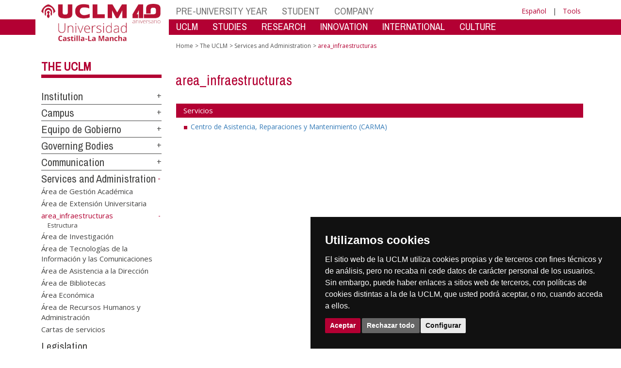

--- FILE ---
content_type: text/html; charset=utf-8
request_url: https://www.biblioteca.uclm.es/en/Home/Misiones/LaUCLM/areas-gestion/area_infraestructuras
body_size: 154937
content:


<!DOCTYPE html>
<html xmlns="http://www.w3.org/1999/xhtml" xmlns:og="http://ogp.me/ns#" lang="en" xml:lang="en">
<head><meta http-equiv="Content-Type" content="text/html; charset=utf-8" /><meta http-equiv="x-ua-compatible" content="IE=edge" /><title>
	Services and Administration : area_infraestructuras
</title><meta content="IE=edge" http-equiv="X-UA-Compatible" /><meta content="width=device-width, initial-scale=1" name="viewport" /><meta content="Universidad de Castilla-La Mancha" name="author" /><meta content="Universidad de Castilla-La Mancha" name="dcterms.rightsHolder" /><meta name="google-site-verification" /><meta name="Copyright" /><meta name="viewport" content="width=device-width, initial-scale=1" /><meta http-equiv="Content-Type" content="text/html; charset=UTF-8" /><meta name="CODE_LANGUAGE" content="C#" /><meta name="vs_defaultClientScript" content="JavaScript" /><meta name="vs_targetSchema" content="http://schemas.microsoft.com/intellisense/ie5" />
	<link rel="canonical" href="https://www.uclm.es/misiones/lauclm/areas-gestion/area_infraestructuras" />
    

    
    <meta property="og:url" content="http://www.biblioteca.uclm.es/home/misiones/lauclm/areas-gestion/area_infraestructuras" />
    <meta property="og:type" content="article" />
    <meta property="og:title" content="Services and Administration : area_infraestructuras" />
    <meta property="og:description" content="area_infraestructuras" />
    <meta property="og:image" content="https://www.uclm.es/images/tools/UCLMgenerica.jpg" />
    <meta property="og:site_name" content="Universidad de Castilla - La Mancha" /><meta name="twitter:card" content="summary" /><meta name="twitter:site" content="@uclm_es" />
    <meta name="twitter:title" content="Services and Administration : area_infraestructuras"/>
    <meta name="twitter:description" content="area_infraestructuras"/>
    <meta name="twitter:image" content="https://www.uclm.es/images/tools/UCLMgenerica.jpg"/>
    <meta name="twitter:url" content="http://www.biblioteca.uclm.es/home/misiones/lauclm/areas-gestion/area_infraestructuras"/>
	
    
    <link rel="shortcut icon" href="/images/favicon/favicon.ico" type="image/x-icon" /><link rel="apple-touch-icon" href="../../../../../layouts/images/favicon/apple-touch-icon.png" /><link rel="apple-touch-icon" sizes="57x57" href="/images/favicon/apple-touch-icon-57x57.png" /><link rel="apple-touch-icon" sizes="72x72" href="/images/favicon/apple-touch-icon-72x72.png" /><link rel="apple-touch-icon" sizes="76x76" href="/images/favicon/apple-touch-icon-76x76.png" /><link rel="apple-touch-icon" sizes="114x114" href="/images/favicon/apple-touch-icon-114x114.png" /><link rel="apple-touch-icon" sizes="120x120" href="/images/favicon/apple-touch-icon-120x120.png" /><link rel="apple-touch-icon" sizes="144x144" href="/images/favicon/apple-touch-icon-144x144.png" /><link rel="apple-touch-icon" sizes="152x152" href="/images/favicon/apple-touch-icon-152x152.png" /><link rel="apple-touch-icon" sizes="180x180" href="/images/favicon/apple-touch-icon-180x180.png" /><link href="https://fonts.googleapis.com/css?family=Archivo+Narrow|Open+Sans" rel="stylesheet" /><link href="/css/font-awesome.min.css" rel="stylesheet" /><link href="/css/bootstrap.min.css" rel="stylesheet" /><link href="/css/uclm-common.css" rel="stylesheet" type="text/css" media="all" /><link href="/css/uclm-header.css" rel="stylesheet" type="text/css" media="all" /><link href="/css/uclm-slider.css" rel="stylesheet" type="text/css" media="all" /><link href="/css/uclm-footer.css" rel="stylesheet" type="text/css" media="all" /><link href="/css/uclm-bottom-footer.css" rel="stylesheet" type="text/css" media="all" /><link href="/css/uclm-col-izda.css" rel="stylesheet" type="text/css" media="all" /><link href="/css/uclm-col-dcha.css" rel="stylesheet" type="text/css" media="all" />

    
    <script type="text/javascript" src="/js/jquery.min.js"></script>
    <script type="text/javascript" src="/js/bootstrap.min.js"></script>
    <script type="text/javascript" src="/js/functions.min.js"></script>
    <script type="text/javascript" src="/js/jquery.dotdotdot.min.js"></script>
    <script type="text/javascript" src="/js/uclm.js"></script>
    
    <script type="text/javascript" src="/js/cookie-consent.js" charset="UTF-8"></script>
    <script type="text/javascript" charset="UTF-8">
    document.addEventListener('DOMContentLoaded', function () {
    cookieconsent.run({"notice_banner_type":"simple",
                        "consent_type":"express",
                        "palette":"dark",
                        "language":"es",
                        "page_load_consent_levels":["strictly-necessary"],
                        "notice_banner_reject_button_hide":false,
                        "preferences_center_close_button_hide":false,
                        "page_refresh_confirmation_buttons":false,
                        "website_privacy_policy_url":"https://www.uclm.es/legal/informacion-legal/detalle-politica-cookies"});
    });
    </script>
    <script type="text/plain" cookie-consent="tracking">
		(function (i, s, o, g, r, a, m) {
			i['GoogleAnalyticsObject'] = r; i[r] = i[r] || function () {
				(i[r].q = i[r].q || []).push(arguments)
			}, i[r].l = 1 * new Date(); a = s.createElement(o),
			m = s.getElementsByTagName(o)[0]; a.async = 1; a.src = g; m.parentNode.insertBefore(a, m)
		})(window, document, 'script', 'https://www.google-analytics.com/analytics.js', 'ga');
		ga('create', 'UA-3584562-17', 'auto');
		ga('send', 'pageview');
    </script>
	<!-- Google tag (gtag.js) -->
    <script type="text/plain" cookie-consent="tracking">
        (function() {
            var script = document.createElement('script');
            script.async = true;
            script.src = "https://www.googletagmanager.com/gtag/js?id=G-M4QFNQ1DZR";
            document.head.appendChild(script);
        })();
    </script>
	<script type="text/plain" cookie-consent="tracking">
		window.dataLayer = window.dataLayer || [];
		function gtag(){dataLayer.push(arguments);}
		gtag('js', new Date());
		gtag('config', 'G-M4QFNQ1DZR');
	</script>
    <script type="text/plain" cookie-consent="tracking">
        (function(c,l,a,r,i,t,y){
            c[a]=c[a]||function(){(c[a].q=c[a].q||[]).push(arguments)};
            t=l.createElement(r);t.async=1;t.src="https://www.clarity.ms/tag/"+i;
            y=l.getElementsByTagName(r)[0];y.parentNode.insertBefore(t,y);
        })(window, document, "clarity", "script", "ba2ogagn3i");
    </script>
    <!-- Google Tag Manager -->
    <script type="text/plain" cookie-consent="tracking">
        (function(w,d,s,l,i){w[l]=w[l]||[];w[l].push({'gtm.start':new Date().getTime(),event:'gtm.js'});var f=d.getElementsByTagName(s)[0],j=d.createElement(s),dl=l!='dataLayer'?'&l='+l:'';
        j.async=true;j.src='https://www.googletagmanager.com/gtm.js?id='+i+dl;f.parentNode.insertBefore(j,f);})(window,document,'script','dataLayer','GTM-NNMH346');
    </script>
    <!-- End Google Tag Manager -->
	<script type="text/plain" cookie-consent="targeting">
		<!-- código a añadir cuando sea preciso -->
	</script>
    
</head>
<body>
    <!-- Google Tag Manager (noscript) -->
    <noscript><iframe src="https://www.googletagmanager.com/ns.html?id=GTM-NNMH346" height="0" width="0" style="display:none;visibility:hidden" title="NoScript"></iframe></noscript>
    <!-- End Google Tag Manager (noscript) -->
    <form method="post" action="/en/Home/Misiones/LaUCLM/areas-gestion/area_infraestructuras" id="mainform">
<div class="aspNetHidden">
<input type="hidden" name="__VIEWSTATE" id="__VIEWSTATE" value="z+OwFHwjmtUttod38W03P/QzcJ9wL0Op6+KZY2Nx0wF9PgYeDlv9bEDpR6NS/AJBs8wUJSq1nhatnLuYUgzi3CQosEQxvnfIUC4W06c/okpVkCIr3k9zxzqKq9nTVT7E6DO9ISJfKlhz+PhQYFiYkeYGJTL78T7KMSbFbSPR7qGqnC5I+oZp64H8979Sez+mbfR/6veGxBiwL5SGgilGDRLTaNyiREaRmsi5SVXnKxFxt5dqOS1g8gO+C1p/xvRWF0xlRaZ4MdryHOXe8hyBpI3RootIuaSNpVn6lEDmRwhpppMyMvnPG6AYSqn9HY2NqRhEiiOMN7L+16JXa3uoXReu957AYXf4APw1YyP2WhNh3JEmPkFyL8dlqKrm16Cwx8wcolBt0ybsTeyARvbPeaU1f7uBjvzInS8DuLGNiXiRX7v/8YvhHqt8/lCAj0HI7COlFaEKYrw5fXQf/fA1kmTEk+N6UA5j1djLYPNjad+1QYtOpPDmN7IbQmzj6AJYM8J6fvctc0HZTzkaxf87DW4/wZl/gS5PWRYPxFckNGgz9N3gVblPqCQ43erR9ZB+IQAfuHXV2gml8lFQSfoi8ld8nw3263IDxZvqKGdwXj2kgNAGpTEKnIhLTFAgKQVIk/TZdCb7NKdNepqx8Y1biTFfx+43smHCGS9U3h4sQhhNylXj2M3F0mbtMRQiuMXtMQx4yrCD+QeYHESY6K0MNTm72xe1E65QJmUtEpWl3hEIRFyW88NCQq5+XPnttO9BpYrKJcBfKCOahIkuRwVI9R6fx65RkMZ1KV04p7x+o/j8mmi/UR9fI3qmEAGwNGbeXPipqT67dChr+5u5sef1AhSQtIvgU3TCFN8SCIhY12JZYYC+RL8LfvK5cwj5h7TZpQq3xm/M0P9u3d2686yWCdKfI2TZFVyXK36cQ2RBTYBlOlKkYkoKHJRKFnrTDQb4DFTextidS6taIa1LpLgqQQGSu181LLikWz3+1L3vzjldaTaq23OjREGGMzioEOw1jVKzQajiQSdtC5aG/K3ZSf6HUx4D41g3jfjQv9/NyygwdNWN6Beus/[base64]/[base64]/hcn2j4aZWu8r6PR7lnkaQ9Qd2/IY4dNLbcJ/[base64]/7ysKUTOA4smlTQrRUN9+e3heLzsczKeBm2WURiqNqb98LzKJ+KVQ8T0XtFkcr/RWeNLv2D2lg4terniN5OgvleQJG7yPHyOPJN5m5KR+nZT1mh0duck9NKL+eBc1bNyRNxi304VW/f7zvZM/f9Yo8d+941DIWYiOtOUL2jU7zECEO052nM61ljTI10t0XkJFN9wNvfK2isYpDE6bq5VC5OmvpnRHlzY7sSYeZ9OnL7BDMTyV+dPsfEOla4tQSYSFBf9U49MvXWzjVdzQI9WflvIcRf/aRbjB8jCgT7WqkyE5qlBGvoOQWONqehA241+cEvdgu9UtOTWP/S+f97wMbdv380vBcnh8b61pKbUKZwcE9fYWblpwk6j2M2Itzm6RgW8Xlvz5iRTwJ3OXh8hwOsCY9N/riJSaEHq0ABHO24kAJ1ktY9B9oZp6saYCdXwkPscQxiY8ZykajLMXuGBBoWuFByVbL2kTp4Bft98U9YxRpHPj8malrX5VWhW4IV/nGYy5fF9Dqa+7sxT0p4D1xcrPZjwMzzCEX3IXZlYI3BqqlhLB95Bp4u1h7UMtY4PxutlnCMTX3eZWqUK7arMLmIKQ8tv//[base64]/gTNPU4ehGgJQe5KqYh1LtOM7abfBt8D7yKhCeTm/taJpNf3q7YRVg1ohVnhjTqTBBTCjRXbsD0A5I/1XlbyOZqkTiXKCh7Jtz0f3c74oT4uEAFBAKBJjWy87HI/ISo2kMSkBnAjlAWQNq7X3iO4sjqdiFeHeIlT9Yu7OfTtzJUZtFeGefuWGOtUoCe4xKdCQdEnPDeXJhcv3FjjS4cUSFIrN8jUp+JkdK8b3v8W03BZjE3925T1RBs6qcdGpcJE9fXJa0GkoLXk/pUZkqEFUJ/[base64]/UfvMj4LnmbB6IcL4sVhNhuYEXlIVKaik2MyJ7b1lkP7bavK1rgFZb08nQjslSwVoOhg8P7lrKYJj58Q7aHLegg3IpYEPzIWWX+szRg+sooOcZFx8qAT/IjaNyyEqnS7s3bb3/D9ubtjNU+uZ2luWnEaANMThBZ8rZIWrbTw4al5eO8FR9QQH0rzsjBB/8NKFr6omyQL+lvIHp/[base64]/VZpBPveoMRILtbxp1dhcIHFJ6YJ/R8VqWEjKL59odruBshZ6tw8vIYxVcOPOKmDDJifdTRFOCuRodxU54DkyC74A1dXVNPA8UjZg99w3cgmrcgEoPmnEnB1Am5gIU0tsqz3/Qcsa7pYagnH8c3y2ZOPV/MyWfjwwSBnbbSJpnBeLJS/ev6oIWcMy+8NXgX6FDNRcboJNGBjiknQcG4eQsoaIVb49vJRfZ2GYD5Bx9dm4L7U+CffkD04Eo8XGsEW2qy7pQB6Mlgx1LH84GQDw0tlTd4b4sK1XC9dbyXeqMJcRKKJhiVvq5pJ9JaxMuN7GoNmMKFNFcRX1dOM3X0Rhz5/pOu+Ow6Xn5C8WaAwdtuIVh6UWZ6oON6r21+38Zetc/DL3/r9VMU7rz4QVZPJBtg5+VD5xre3u+y0fXva1EGer112mAg8EpTpNIgcRZYDlP5mklD6GjsxE+4LHyViHXlL7wx7vMRyQEuCCPS6sA9tgICCOOmVDS6QXV3NFEj/kt0npNiwp7AmiyfFDeBql5+diBXtjoCBY3ZSqNPtht0FZFi9RVGnHF1Rmu1htRxiCus03GvQOIwtslezUs8pibmlUl6YdWHLxwi3yB3h2jE3zr9NGRE4mzSH3u/BxbqtBPKAk00nnkt8OYv0a+QLlBNYLUIaWuMuKmxjynfWM1eMjxeEVPW6w1iUEyPHKrhLcF0aRfwL2zyUiN1+XhCujNKGWY3+bo+lMVoxCJ7dWBwsiy1j187HdiK2LrzyUx3Aa7K6+4XfvS1uoBHahoh0XXi9V7+1jMVJWm/IMYIcA3RxXkp9GRGmOyriW6lBPAjcxx5wFeeHuh0XeYrsi8lPQrVPm8vt75O6Hple1NLtanvNYTXQPu/nDNZsJ9k3atwDjRO1N+4Vxg/z9F0YyZzG+4xl1/gaSA20CRFvTG3+EuuIPSYhcsiP1S2GcLkmwYlZqDozjCH3DGlHJASUOmqoI9r2veZXa59NrjVR/Z6aBmPM4muR0tpmDvPN5N1SuLY+h2Tu0mR7lKPfCLkJEfHq1TAmz2LKbN/w01Q3ApCenK5R/0EgRkqcQ99wmgQaIaloNcL5Uun/LbRfFKVgMjEnToLfy1ROFZJMWwAnlXzcrqFnj+wPGljSUR8zsyuJ1VVT5UjwZHTqtsT/4rqSO978JgLOHn/fp7Cu0Qe2NMQD+XahAW2LIjNOOig6Sd0pPJeiuW43B08ybQrULwN0/wOSq9yUfcC6scNU03QJKq5vDbfpZeahAgy3+L56EP1ye3ancChb2JkW3U+u5f+78/UywYgbPVZ/cIrhVp3IQV/wMFeevhYwQkEvvhj32jbCjOix6GS+uqLcNNPh3qS+vf8Qdc1N4hiRzIPx/3VN20KZfl1qI1sxllgn3RfvZ8jegzA4oYm8Q823e1UdAs/4LhhCT13qi0Tb0rCSLfMV95Bp1aPRj3J2+uK6NGbt0igdGcK76ywIFGQkDoEJQrLvjPf3WumYg5s/W1MXcT4ZZZ6MnboarLTxEKKfSJnx4gFR7vK0UzXDIMjZ4pEnA1bwENpwPlHBCP3/WcrjaDyk//q0jb/goiewVoL0JCcr/[base64]/39T26GzR1LhFPW/ajzxFFNvov8bjkmQxWzmwksxWKEpl0ttN2V3Mkpysn2sSYT3s4EJ4zCHEH+ufZnGyFBmrCResObbr991f7Xj9gQ3pmcqWzV3M+nY0N3NE//c3E5qxLymFWMMfbnb87LsAuQ5+aR3/ptIj28+cOtvxUBME1KX8k2A2jIDamG7rn5H8C0lt7+jeJX6lgshMJQyxfKKVYYyb/Z4qcXlD45GbJGOMRozeCethrZDyqZAMsrCZhxzJ4dNqpO1k8ipomD1Upi0Der1qtkNYk1ht0ZhkVX2xpbybqUDUMQY9wAf42dTCsYfJGU+qN/mM/Yj+tEf2Gw0dJADps2y8WfLUoL38aFjUZPlvNTSSUdFZ43OPxUPTkRo25mjxDLMNoFgKXiECgDKOfjYIhT3FpNMqkyb7Qc1tesQuIlGDB3ewuKL4w+oSwnlCTB3Sf6gsLKB89qUPlQTvyqAV9H+UDP9/7J1hlN2qyHyH7kUox0CyTGxUsflz6dO1Z7UD51u/2FixW9UAVZiiXoCD60MfdeDc/1D74tfBs/7v6p+6ZJ87uMX1n3wkfKLFrw8/AlDihsIPvf786L0zsgoShVoUW6CGJkJfBLbukaEt/toAdTJ5t1l76a4PL21a4iWVYYR/8B7+/S6M5epZMMwUZXYNfrYBdgYjShSG41D+YACgNHHruavhG6A2ZIQ1cMi08Pg1TLUtg/yTSp7HAQIQ8MIIBvyC3ClsgtPKaqNjzA9nrf5e2PmQipK+2R1WstOP53nJeLmlfT6qym6DcnTJLSy1osCkBoozQp3wGNjrQ1o8agVR8dxfQKhmaDCMxm69wH5T3CypR0XphQWbfgKtgINDyizyWGEkD6hKsINKJOt5jtcOongKTMCdxaRutUjxuTzVr/xiZl+kt3wFzh8BP7h3dSoOfIt8sgXs5Qs/07Vd6yG0kKloUBXEthlpvSnXpeneB8PKIKCrNpLciqAU5Q1D4nttvZJ6P19wLrpBnKn0bOF7kXH7tbQCPjtd8rpkOUFH6M6nAksHn6CIpxN0TUPxw8SmmxSZ8WKH0Oi+YG6Tyjuv5ZE4iGBcQmN+zuHVsJFQbs+tYtliCa8eDqcz/i+Pn8wSS3DB++rww0/75nkIoOLP3mQZf1KyMciVP9PQOoH6YuXVppnntN8MjTmmGbwO1PCcgVZO93awZVwW5oL73XJ7c5CUZW/ASLtOTp0IFfvuP4YmLwHz3xvBggAeHZAsJaODvb+7hs2fmYKdJk/YfXEwIpp+wtEu7SxOkYbiWpoojj+xoXJXkJWaUUWNbclJkZX2Oo5aur/MEhx1hNNFM9rUobMjW/n6pu8sAeq06uFxE4YBC/[base64]/a8iA/q59N8CxU+cSfD5VC0XXr7pvkViTt3svKdMVMZO3gK6RVTfziv0rLGx8MC/Q2oRf3FQEz6Xv1AovgxNj1GnJilRQzSBkZSXSAFuRYjKEZix/pjKBKkuEXYqwlxZ2ecv9sZyd7jEHci3dcLxDsLYiPyFJuMJGMxPeHubEaIJz77z+ibK0dGgPh1vEndZCmmrKND6uDL0/woiyEQSoZdh9iXGwRYGUFbF6NE4oqmNkCIsqS1bisMepOvJiJRpctd4hV/3fTF65x6JWLZmpqwD7O//iVVodQt/rcWaWYD4/6FJ+q5UAJJ+yvW4/V3qz5mup0nYyzZKliKK6qDWFkm8W5X/FtDpozU9fHALtjVEpy/zlgV6qSZZgMVl9/ctv/RnmmuR18sSDw4awJpbQOIhevcQw114jmj0sYYOm0PN9VwDh+WE/b5GAudt0tUSttD6ZHfZbEP6Z8CD+VVEr2JCHpc7G0OWgYTR+5qeL3tidb9J9Z5p9UFY55YAK7go5KLrlsxTOEU3tuhU2d4HgXvBQHG91aIgcFYSS0fibe8Ebe+9/jbHcCT67/IDtqdgWjj6/xsaMT9Ul/5hDeRhYa8ndZq98lDi8wE6hgSGTUxLNvNCs6CqDT9D3FCgZuiQEjI7DyQfm1s2h4HQrSYV6lzHEniWt510AZ8/qjX+wDwzzA+3Yc9216oswkRH1UHwMW/j+K7Y2TCBKW5t/AXX5mi95YAdgNrqiP9ryd+ut/eXqmr5ryA4VcNLXimRtI2fLKrsNhsxq6guhGMOUEk1o/FhPxcJH74rmr43w9xMK0jX4Qjyiclz1ZJR4yIdsqAWzLGF3KOnE7WqMv4pu/cxqEPBAsQRuIaUbnwvDR5gvYNkielnHJcoo7hofMxZWkxDMHmGlfW6Ufcg2BdX3xbBppcTAdfiGAaoKFJSvPEiLa1+8mxSiUSPikFhGhws2+Rqqtdqk68xugxT2HQp+G/[base64]/9GP0PdnMiLdfpyoGC1gdYRWsz630rGPxKKNiCHMalJK0zhIi5YqeyW+/2h6FQ1IV21zUTjr+TFNCSbI9hlAQE/WM20wdQFOSLOKluKMRok+bSmDLi3WCX2TxBNaNzgyNZMNlr9EE5UUeZg8teBR7bWyFafXRb5LCb9j6B7YAjxangpqUnIImV1Nas7rWpkuaS2ciEZ9+/bPIVHALTJfUDOG5ID2qEoptLAbi7hzic73CNX4CIsw94jI+SqBiz10c3JrpV69GVOHJy+y6s9RM9K/+ffQzh3D8rZx5hyYc4YK5iY3V8L/ZaX/03jMbnYi0ITejKKx1/dWnMayQayoWp1ZKiTf4dvfChqWMS8pPFoUYvmSRaWNHrKns+BA2VU3Th/21EGxc2pFEZtGn9GoAX8bnBEeAq2dwk1ZLAnSUEk3O82hgg7Octo2KwVqDjNOSyMYFW9piGfJHLX4RelIKDnUzrpkqOC/3615cBpfsIdDW3ykbssYA1JfViTo1jxUpWPpeAiawuqssLU3pzol/nqOVXOym5gGHkQMvkUQQ0YYCHccBN5ArOi5KFpsys3vfpsIN9uXbGXMMUv6tFY4nq0k/c+ifGa0ytHp5CgpEJ9AmgklgzWtmR9dAw5FynwaH2oSG7gsM7+NZiDferCg5zM9N4Zhx0FoZBYHiP6T4mkZyj9Td1Lsx1avPtPWh+DWzPM/PDSCaf67RpzT0mZbCXFRqKuyOfavKeFjAos+gGxJuncJOuIK1fY6XWiqxl6foDyW8O1V+rMwgKB8i2DEzvhGA48TRLQwugcCegMOWFEnMDfLaaO/FR/zpNjvrLjrVe/EmUezdehQyU/0Im86hfZTfe3l93f9Rg0UCxNWAdDP+AlwdUjZRyikqsSLx98+s1isVg9KIdoar1dlpeM/PeLu8BGAOcLdkJqtq+aGhSLZCHTS7dF1iiscmeFwNeyAgxHW6jqDvP4anbIyNqxHsuvdOdmK7eNNL/s+ITk8aQmB9cF3xsZNFjwQF4RvVc0ENXCyqqa/St7MB62NGKQuktW5LlBEApPmVgSdYagLh2BnJk/Oyuo++mIuvb0zG2lCTH6MjtWLz/FgAfSZe3cdIp6ArLhUn6eCmaAW4RJCYfpZa42aTaDbpDpqbklWfBnDeHZTUyy5/Ij5qu1TX/d90DWyf2CgXNGSFLLs9oHzIc6GYT26AaqQq9IETbkXcR6sTgGoxF6eJSw513k6Rm1c5gJbb1p3Q21w7f9duGiAVgcfxrAu0rZqTX2x9bBwb0AlKUJeRhNG6+v4QTCkEZmm1XGTM7QbhA8a4lNQ3PoWJPT/axNprUMcnA9kwuJftoX/FQ1iBUuVlUzPrMir4q2kQedKMquxBfHraaHfbiWt74IFbkRzVGHuY2ofrqvQf5VekVP4K1RO+5442hl+t4azJ8FH9aycZau5Aeatb+7oPk3/JNBW4Ye9dX99N+wobmupcL6uKwHhLSN9xN6W2Gh5SLIgC6F7oAwhuFqPHD8Wyvdo/[base64]/3rleLfQmt1IkCy6719vI/BTT3ppcZ7xImZFuaQ8f3QKjKKWe/LsMsN/Gkd3Tp7tdFVF/mF7kYDj0K31XliT/u6YTkVSz+UIn6mKmckMsSwvrc86u76aRN9tPy782oqhQ08Qucz0N1lzENOm1HYxIx+tJc+k7nUStF6EhwokAkCUXBRVg7axvUuJ7cMtKGqpM3olDwmxY8j+Fe0rEX0DNB4f0TO4482zXl7KN0VB0VXcncCFyVa8vB4rOiCIw2pkUJd/dl3bu3TrduSrkocSkCAl3fV2IdxCQHQJQFzRRFLyFd50Az5EntKFsgE+jWFxbBgJVe0jp5BnZ+QMbrZ0LWRqChcYpXUkmPYFMi5aSn/HYaaMTS1GT2Utfxj8g8WjO6z0nofFdVSxeqOJyfl93rjUGR/0hXuNnn/0imzL+dO09C3rQIQdqOtsW7JU7KZG3Bo6As03BZDdPJZEHHYfob1f93u1LdRkUVM5+vJJHJXA/xDlXv6+xhaRqNi5s2Qkg2C12BQbh/[base64]/JynsmqtsZ2hrw/[base64]/d5tf6YRgziPLuESgjK27trS6c3VDSwP7PUPzswgiO3jM3zKhvqJ6LbxAXJ69jdJup90sXNBJBiAQ3dA8ZrLGVtpkJmpbQFTB1aOamqGYBCqCmeM7aszaeIwZmbR9VyuBIsfar1BORiIzS+0Omumw/A1OkjchNqsKeILc8fWD231lyBVeeNRFHFrx72kz4conqX+mIKBr90sH0W7jpHunsEfm/nQ1VHiOknwvrHPu0jvpFQM22wsk7xILNVg/+ESHe3nZy9/KknxGH2+V6guXKzlV6Sn/Dxq0W9ElyOWhYuloG1aHDi0kgSmSMNjDQuOEB5PIVwj0nbib6lIdevUJSF963Zx8g/wyOIthSgnIhKcybGYqrwUkd/0m0AiYokQNsqPGCngEwiMoSZusCsUp2En6LzCb9iWuo05kcY2Q0ax+NmoOlyd1wvp3XAwusfNZ/L4skBw2k/fLZ503Eb8wfXhOi+ZcFZnmy5KbwKGlVS3YOSeIvtg83QwO2YV0KLYw+R5ZOEm72pTtTLW8ujz0lNSIU0YrZGpNtM9cX8dwVzES2ljjilIMTDF0WIIj62vWqIum4pkEL19CPHOzc4wPFPg3PqYg3gCCYPhc+hk3TaKaWcv0s+/NLS8DJU9kqX9BdgEnUyrpjWhRYV6cxDplpL79vHeiBS9gE017vBFrh0VKduLS3OOQg71CurtWY9d9vFgdyS24vJnOXzxlk4edHpyqBYEzBTOE84b7OX3rsTqS5vb31OZaMwBATDb3eLytLpjc6fgsNQbQpS0hYF+Wfm/3sIFJKUT2e3Rr3Rrtkb1n3AD/e9xjgUEWQDMZHrTW6WVeAnoC1W6n9zf4yRH1EtmKn4DcGuJXWkDjHOgUPSBsjiW+i0fYlOgfh6eo/C/giSf2X5eRZkZ5c2kO47LghuEACZN3FCvAjXHmzqTlg17+MYv3QcdkTSc0o31wiZ51QE6w0HhtDpTuStt6463E+n/eyQX/udUO/uquNT3esSXCFfrWKRJL+sIq46Y6ocHxSCQoJ5MoOuMOa7gNS2Sx4eFhnHGwzbMgIAUWepdZtiOB+G2DdORnx2Qw7Sw0knfCtdAIPIiTagbJSw9o9kLJ9PdcbSsCkXZWz5jjG1iD/Jsrw4zi6nE/sUkcfZp2D0VvlXOrIxUF5kzMj/4kbp9yUVCVYe6RapxquJmj+hGleP6AmnvuwbvpFmTmj7AUI4BzdpRY3M510/ehbFzrrODrySxZCaQfRE6lY9gWpTOq5Q+zsInxORBRazo4DUmrEl60eykdl/dvI6EJwdb/8iDaygqX/WhRc2qM+UQ5p+3joQ3rtN4Lgrce/rfwWpfVU8HbpK9YGfF3jwGd+OuUECUtR9hQ6wZThWQNk8meS5C6GBI+5tgS0FO9zx6y3usSjXRjaCPTlmF1elrW22BGEdMp0DvT2AJ8DfrVrxAvM4p8UVo6P77XkSbMCFrNXw3JLFlwnjxXzB/dzf7Gl852iyvviIaGhJqXxMvo6e1wUyFpmv0wI12a+2JxjlnTVd61WwfRykSGstOpipnZ8TUOctiPmtKhfMS3aXd7YIgiLjm9L23Uvb3+dD7I/vTlivKqCFkPF37Ox60NiEOeijkRVbVjKKrhrHcbVSIGMtpXbAxTVicvGdoX91Yb22uKK3xsfiquRV/HcFuwY7LbM4g2R/q/[base64]/[base64]/GzzLa6f3OgldZFZ5Y1RohqmikcjUCB2M/3fd5yo9/Bp98fdZ0KovH3tvjqkrEE82/U01Nw8pTLkPTWutAjZBHzZ2YaTfH+HtfcP5Wqrk3WTUx0N7J8BDlHodpjonUA+gwLUffqrZK9ik8SOIaWZQRy5wJIvtRw+04JhvYFutJxecc8OG+cn/lPfpUCjo77BX8h+o/P/OQKK1jm07URDfgv/Y8qm2TneXn9k+4TnJ1ThVKt2rasR6WjUDHsYp0gu3y6396i4JEmrb9Yv48z23YelY+A9xDvkePZKhNHQm3H/TzBRNF3zmeal2A+qkgnvwsWAzkdJyFJttUte36O5sQnJrQvqMqOpV1eukLM7DRBSIiPSJ+Dtt4nfez+PLk0nBMgM/G8rvnai6kKFKnZ9rkaFSaNmLzbUWw0lLkui9F9zzpUBIb9dpaf+jAFVtYl1gHt6R65ffKtU4jhG5EpEPdl451g1ZLRmJJS7Vlc0BVgeX/KFErOYvJ0Er8vvFIaGs2Gr1u6q4/BWRPS8k0xjM4AcRjHN1AyjS+9pmXh2LI0DGIMlzVWMeeStxUUoZxJOibusDaKIpSIpBr7aMgSGj3vtx0//IkJ6Yu9TDsHEWKb4ykcD5/vdLhBAc5C22IafkM201bCiSi2c1+ObhJcIRBp5NxUc8MAOzeGPu2033RTEFaJa3OjK4tbyRRNd94WAkGOp33a2dAU9lJrokYvdR9DxiUk4wLpsWYWjx3F83WN79mDaGRHyhKEWQsCqZ+u7tiaVfCO6Ci/iGcxnDHUjSY0zTSIIo/dhE5L+kgCGGqCjq8JUGiAFLpxoRzSGvtLEAyQtethEIGJjYvtyXkOl8aaRjM6xsDuwMMb34c7rD8gZ4C6eZUWP2/B4/Xn7qI/SHaFttqTq+RFuXsjrcIETK0XizzgLYS1HgmPB+40ps2xrJQZmI4xrUgq/MJT2UVTVRr91qnVVdNRojcegiwkamH3Jh7CW1pQpBjm231AO0ztresdjiAY94otU5GOUsdXBHUWD0obW7LfeZTmsvNeFTZE92f7z58Ffzo4cGA6gOOZkjs6lNyYPoTYLg+DPl11NtBnIBa7kcQ+/jf9MCbTcQI0nrXQSD0qsPeS0jpkPQGr+23AqpiRCmaP5k8q8ajsggkJJzj3VWPsi529uMCJBWKXH9Ny374L38Bjv6ZBzkwhSwN0U7D927HZdXC/YqsURHwBxPD+pezc6umn5f9qrAXyKyK/[base64]/qTJMCd2y9XMigyO4mTFl0007w3ghXRZYQQVlKWhyWeyy1J7xgbjeqa1UN+vMO03sJNoFfKucFPtTXrc2k9ppFeemmubSiw8aHe94jX/3QJgj8+7byxfIKWQsobubxHLakx3GVvMt07g294oc3qqnrhsex57U2PP4Ao8VgzbNd0PXDy6nCXCmPydxMhm+R3zlOFxrrgxpWWpPR9Xk3AShSlgU3XEPz4snSE99DSX0o7FyUPIK3abc9ODh9kLXF3bP6t31jjYe/jaK+pS+VC2JgwlAwgEOZZHhZ4+Dm5MiL6wVQ7EHjIzJ1RPggD5GbgUOjcZIz1iSGMe1eLdyE6CjRm0xOCTFimSFHYS6u45eoPfYxSxH2q8GBfAP7BGVa4B9bEfEdonVqJ06YVSXVyQLoidFCpK7x1R7R4P0bgzv0VNo4g1/FYcwRojdXTbuA6TxIVh5jj2Tw4vfqKtFlxmJY9uNMEeixqaJb57Ny5cLTcdKXW5k5DeSNt7eoXv85JAAcG4RkUW21v8jmww8uUXoR17NYvO8qVXed81NKDtQlv/qpKKuluTqj8X/664g7zgjG2rc/6KjcQgWaho5l4XFfWgYLgfjentetCCzNwpx1fjbEziJY+HsnqkvFbB269+60BT1B7Vng8FOJoJfRxeAiAPdvoSRxXt1dsTzRG4a5+yT4h1ppIv+cJ5IA8Ga3QwMMELQao8haCsA+PEk4rZZKz/f7oU9VLSGeBLElqIpxfya2ELnrJLd9UfQ4yqvn7DM926f9RG98C4ZJzUY30Wgy1fdlc70Fwh2pyvFGXK/9nfS8HSOyfo/ROSZdWknu+uBxUI5sytWeZmC44W1lVyaE6dzrOOhw8AjiXO6IeEmZ+BlAojIuvRLZbxi6bKvw4nVvI0Brj8GKSSMohIJfYO1Mx0Xf4e/gZNaoht/hcPESBrs2AwtxxwkliYgB4cWyXnSdKJGKHj14c1gexchfJnUbPkS2D0KdGwIFqCRx5pWRUp2O3WOeHQISs2s2HG0zDFl+GMgikN7ZN0QlTHbjvWNtg8iUWKo38Kh2Yq3WICF18tRxVHIlwiEWHFIA4vh5DKoDdvRLkKFF5I/RPF0Zk0Yeb1MbihngnmO9BST0u4P/ikOcPMEDJXEMJ0MUmjkeJzWUX/qw1Q6ZHCdCA6aNU+opkysRSJg3uccuy9b4qnh0UiT6Lk70Lr+tgrIFok5DahjkkdXnGy0fSQ38e0qL7xjFxTSznGK+O4EjdcTfwDcvH461Glx3rWcc+6mnrNBW/FFoC/hNrWCKrN6BnGBzxDzzqH2SYnituWnqK7mGEC335h4jGxIsSHhCWxCKswAoNIREnfWVRDdr/WqakR/IjvHJCFWXLYrUN9swA0o7VtWKL4ZT2rKG+4SorGBaOrwSooPV3yT0sHSp2Lw8U7LnhU8jBosOr6YJsE5fidt1Do3yeA+3cpydb+kinWD0ytAvRjnMY3O8IdooLLvHaKp0pSHFH9krDhU/QGNeIkQN5kyzJAkVyE7b8aQHL1oK7BLXw49DUiVHFDLCllw7TEYyGehTIaMrdt7jXZvorZI1gg8pO9o6pyMcSUrPNmPICNXT/Ef2bRa/lGrmWMMRlYQ1BW9OZ2Nzg7hk1u8Yz7upH2VjvHd5h9iBzGF2R4i83sH+yNnxHh5axC+LAQxx6cW4fTfWqc+qDcMNFUIj6oSdrAYBrBDZX7hFXt5DfTkH1lpEgzsL3EhS2JyYUyd/Rx4+EXx8IhSZgOsgfjXLg5GRwh0d6TyvWCrO+djF9WvatHFj3d2ujFHRhCvY/7KL25Jwf4lMPaiIQdTMzsyPBc0uuoOV+G65a3CcaoRHlcu4jky5+sSFglkXIZnn1KYPhrx4d60LZpj1TL1VG7oLh5e/KxTej44es/+RUQ49jlCMrIl8TpPkhOfLEnG/ju/FJ+x2IMH5GcUuefDVUEcewV9v7hQB7i6GMjuh43+m1stXy4jr9gQogKLfqXHvx4RZ7+0tn6e0IsWK3usK84J23P3kGSXmEz/AMhJgucndJAPDsQ0jPqmOjuv7LAHXLlqnTZG+uOKKwufQLaP9rxHEYEbaTJaj37euhgrJMCQQ58PoX1KOyHLAvej+9ZlPd5zZUPcPkQHXlzCCQZDhArtu698SgfshI9GoGpY8UX0E6WszWg/VJqnAHhwhY7Ltt6QsAV2k92jLXtnAL6aBZBSmmSFwtxBuPJIabOGipAqZRFGR9b+76wCUE10+hxQnqzW0FM8Qevu8lvl1nOR6OaQL2cwbZNobX4mTpOkFKLKsS6i7jYRCRzmjljbiTEg1gaVea6T+4aOz6mrvnm3mL9U+C+x/1qtGAiASEa89OC9//UUczdc9UmE59ML0ChnreJk/1xk/vwsVLgvBZnJtiTiDVaDm6WOOuG5aNx4M3P00zFE5HQEpxXaUgmA7l9sG773yMqXK8GHdyUwti7IEQnyCy4T6eCQMh3q6aiz5URwjnzPHUvPZEoREf+TWxKqoCuOIJbXlKs0u29zetWO8TBn/Ahus71n+Wsv4McguaitxhyG4gr2fHSNkBfkHydb0H1kT3AqZQc6ecvwqJFuq8KwSi1GWw/HDnqZiUC4mIhgEzl9HUoWN0uiaT+H21EAx9J7vpkV1nU1PWjfffU1pPgHV1XI87CJehNC7FPjF1ak6cYbnxUDnXMry+jv35s1LXOFTGDy6pz3p+/jmbKXwKry6JX+HGAs3CpswZQmiuGE5jZiu1M4qca13NtfjxikMVyCpocCrbJS78snibO4bP6DXg96jw05nCw1C+i5qdMXpt4nMRNv0VQ0WrmckZYwMJN/[base64]/h3Jksu/+mCEOoxfn2q/j2hNYKkSb9d0v1hY04ZnV88baFtkrAKoqMnReEfxsdapRMOdPntX838RFn7SMbNiFjyrdmzdZYW7LNoZ5Mjm+zr7V0T4c/IRjvjNu/fVu2fjL1POteAtVCTIj6kP97j9HVjVsAQLkNligzHzpwcL9t6R0mHn2Tv7nLaNlFwLMRgdMhZsQuGEOa8KjbP4P8alJr4xs0hjtEND3XcTYhQbkArroCzAijmrHtuYJXveYqVnIuFIzTj2ZdpJQEMCfsDsm0NGdi2JMR/Y8d3R6BZlkPgxR6byj3uMw+Tvg54Jni5u1tR/QCX3Zp/8LLoNhYNx+AJX3VtcbQs29lnwLHgLnneJSZizpiXMfl7QMFrQOPQBxB0R0xz1O/v2SNFUatR0IhFsNhZT6Te9FUDUOg4uGNvKmdj6pNTAnYBxNjqbXnCAyADM50R6xVxyJCVolie28buSoqv7E4/RlU6e9GDfyTjFEHvpZ0FF5QoNeDKLl7mX2M8OMEixpXDG48hNFyMYt7cKURhj6AWHMx25pH1CEMQS3uniqxapOt0qOXBCrKoKRC/3iXfzsMOlndZ+sD1zKyBZ9qnI/mFXf26Vv4NDFnGWdiPjywxilzppqPrf/aGkd3ym+Ov9Xi5/ltHRg7usQJ/ckzOq+buVpnyWCZ9m7thcTGx7VPXB4HJHuTAjxUeuDaUu/zbOfSoZnWINqllpBNKIFTl28ah7joC6edvdst3mghr+7eYGrlW398x0Uz3CRGjRQeldfRUZ7WTAVc7G1ZPKGnQSE49BWoTRODI4ij6BUjmihkoekLU0Ws3eKyuOWQEzELVk9LrqpVgBn1VQ3j3DUvNYXjl0zvtuMi/ibG5qXHprchEavC7CJXlzBHqZrudaJ5eh5Trcl6+LpRE/0FYeuHWAy59QggY9tZGkfrES75eBohS1oN8ZOxYN+L2deoKsKN6wS5e8tJoKhaWCtboZY+S2WwS+cQ3Tv0oBQ9R/ucWUgbHSB9uNwTVfa12Akr1SZ8MjJpes9ZSEuko0U4xs8FQPWaviby4XLy61pmT334b1NwkQMEEAtSEjqIKiu3PWzILHY0nfW1PWXSclTJNNvYS9Q9LC3we0cVG343+Nm0MgQ+J1ZmFKw8KQE7NwXk4oLaMO0U/SWazzA/CDQlgXkVASX4MmF5Mrel3I4cjRs5jHUZXydzc+ys3hf6sfHMW+tAk2L50C9cZ1er17ogMT5TkHcV3YukL1yo/rTVGxxDUth7RwlOtf+K/7JFTWt6op0sfjc1S8gFXoaRbH8zpW42mVyi/Gw3LC+QnTw4oNfdXjr7R9TEuEerlPBRuQJtigxrl24RDVNK1B2nv8Bo8v0A1rY7hom3R73FWmhfR67qIOm5NspgkAsunIg2iqEBJNDqq2a9EckMPt4YvdOCCdmdal/S6vcqk5w6MUF/E7O4CBrCbcXBJ+tUTU5FUrcZpUbLoMgw84mIrICZGQhAiVN4VUT7FWpodRtWWKmDcgKUebclz3AEp0b4J+bP0/CjgOnBX5nqZDxkOKTBPIrqz4apTbv4jeeJUhTo/y5FfCPutI65dDc83fYXHNsU4BBENNvr8HlwZA2SsWT52mLcm9Ez2GMzTiehFbZ+/MP9x3fcYPdKd1dpmAALAYK49BpXX7WRvfHzjCHQfS39aboJ3rTGYYJ6Im2y2FtfD6nVkniIi8QtCrwluAUlWrzSmjztz/VSWhV65IPLvvtmamNsTojP9HjtauzgBs3aMhPpY66ysuJyzX26UdkRxxpGHmE6yX6TFg8+ebZs7hStTKgfDV94Yb8Hp90MOiDYKCEz9RV6XqC/j4/sS/27K5Wxl9zbqMLJn+6Q9FKMhufd8dFpjIolpbDkQ1Q/m49bH5jA+ir62btt2YnOVCL7paXCjxmUbWo1dBCAnj1lZ23NftiIMpmGb59XBwRv18owBMcP8QJSdb+rFRQWGMij7r/VwQoa7IFy0kiAA7qpBLEepdeYo+/4OMyF0oCBd0KBNWn/7Rpc1rf/hiOqxXWoY+oWD+0NKanN9I7ogKZ8bG1eYY/oRgyP6sc0XI3bD9BbtG7cdQKetuSNXobmR4ToIBT6ENJU4P1lhZ3LIJeN/fmv+TNY9SMq7Kj0fX3DtU4NAkT7OS0iuQyW2zrhdZ5rU1K96CcctZ5hv7fMf5ME/uUCdP718HBxxV9QnCXpGPc8RGoSssj+HWFFnagdTQKc4o1R5n2QZhacLyePwTVMyYmRxg3KBgUtDodDOaaH/AMZN+5+T1LFvbHEDb91jPiUpwh47YZxN39T8c63v/RKrSAvtO1AJj5SgPRn707NA7QLHQZskpVXg5UbuuJ/OfruYX/M+H2xqSVVSWUXz4eCtTF8UrFKYS905Zm6k81wcl1RnQUkyRmgcveJqTPrStXxBQvZMzD4MhUtmj6P9qj0m4j+jPa8zMMF2vZn5SCBHzGa6nLP+B4kOUI2eji7z4aUIoDUc90vrnCIUf67LgSXKoliMl8RbsLyhhTtid24g83IBuimLEyhEbOYRyLk1EaIQWQ+Ai/[base64]/[base64]/9Qvcezh8u+prjVpApGaY9NHHB3+uiO5DGvF/yU/9NEPF4De2nKyUqP5DFmQfzqPnMKZzdDTZpDOCdspV95BQwX5eZM83Hr6FBMK5Jb+Q4DsQhVB3Ci9LVmM0a3TcFim/lURkBMMjvqJUECr/[base64]/4T+QEsqRjQb+LlflE4ny/jXzN8E3ymbzq8zkYX6EfLZxqUEtWvBrUQXozRbUtrAH7bpsrhW8bmLYcp7NCBSZMnLdjlMsqBPohN1hmbzrBMNRX358d366BfSR1y4+QzRns/OOdNvNuuN0/uvdS3+uAeCohAoKT/qOfvJxCWTVVw5LmvOV+nFVBSCIr60oUs2cP/kRjqRtIW+/1PR9+TfQleCPkr7O26jKqkEsVycKgEA4Ynfwq8IAFFE2fhj3lps795kTbqXZQu2zSfigjo79JQMZkqw7OIKi9vgWAWdZJTRJgmEM80XfTNtDNTmWT6Cg/Wqtvt/E3aUSLErY3Ee/h45QfPMc8FJnB+DFU28wMy7GRZN7IMkXJXoRJcKs7KoCu/0IhuWKdF2cms5h5NUc6Tk4MIiCjtnEnIgYbR1QtWQfCBK28ie6I9kXvFGt3KT1HuB0vzLP/O88MDLBhQL3qoWolzRZ1O9BBF0h0LeoQ8FiPAX05H0wbWDPpMGaW1Cmjgf39/OpOaFGG5nn6ijQckMWs7tYwT7y5Uu7MNhQz0hHgPoE304LKxc40myIFiF6R9s99CHnVDcn70WjTgEs4SJ2g2WGNcKNrUF/wGqvaie4rJ+/R7eimUBIgmsKjWl6KxGweAdkzXrxxFDzdxoVCHhJT+58r9wb6eIXfQS4l09roBIsvQU0pQvH3jCWpyPF5zY25HDF4bYaWTS9II5X/9UGPIBEsK/uM+zOEqbY527gWF/QmClQm0thzwuOu0wib0KjuClBKyQrjn5e7AUpcqe7nUrzyDtkdUv2MssIoIP/6b/aksPbIpK5NR62y7lVSXi7vwqT8MX51PBV6NybJQ0XewT/Wk45Q5TyqWWlc37lVWpEPM8FTmkzUsicPvLh9iIGtcb2fVCHBUwu+oMn6RZENOIaZZf51xoIi7Si9dWZFs/T2kxn7gCVqeh1sCHIpRCZteD/C16jYvJ+Am+9ZcA3d0GVT9Cw35GoEuii4tY3NF5H8Jx6Uyqc6UX7t/wb7mswIwEpzDqbYSPVs1HajsA5tACL0K3aClWx1PBU/jCDUr4DppplAj9B+knuNUXEa+abY3Ibhy7uqow4dz5iRGsIDAb4laChyqjTnWczqHcnTvZzK4a1HVcjZhnruNwkxTaS/TwIJADpevqghZRHW2H9FXS6Vpc2uid3cmyqU2oFZItyFGyuMuezuK7Rbgf7rXCZT/1JYheKZ9Rhw+cOccWWFQhc4TXbDbDVxfjAEcRkXfIZ5tp2ixXqQfwL2XdImSkp/Hb/RVcI5YxXCRKqkpyuoHh1+NEU27poK06iampCa4XGCWZmgrBCCw15OnRHCSJGb+7KRxAQtwIY8mAAhhf3EE6N2X3HoMOHZJsSPVaslqGzIsRcea2/9eqVpo4lqYP5LEGeNW+e3RDtisvVW+j5w+jyi971dGRbHttfUOrkhuXsCxcptHLXSq+yGsTAxIcquB0ZLr1wcnXLVeIMp30ttajFaBZbU9V4njoRs0d1ug63NCM5X0mglh/5JDsoivxsxL9Ze60s9Nqaul3Cs5q0Mj/JPIheFCpj8pFIwwOpwgAnChTEGnXzejB+MeehXBohVsBBB5ySYmHIkAXjYlf0Ru5VPTvAJnJpXBvJTxr2rY4nRnxuRepfY/AJiKRmx1nEp/T//g+CyHEXsZ7DfKcbyCEWTtjJFXlUnt/colJ9okUFhju7ZWwqy7ctoWEV7cfIyuhO26dIaUlWbpJxt+4SeNGDTRhEJdkZ3Bo/AV+vjs85L0rLrVlhEpkj7ihIlhlLAo6R+xkMu5HbEj6sdsOJttkUKEYjd7N85952lnlvgZ/ikTZAUdQwn1vWDA6QwhsooRACH5bhW5SnGrVons6wjy4IShthlDrh5bgUBtcQms3D/OmgeVbnkyTJulw6eAH/4jr74my2tOOxjNl+PiFktjhZUcKagJGxdM9zfOIrO/XpeJzPKKpeipITM5d1q0IT4nyMnM2uuwSsz8hMScABxgXNlSelRtEC2QB/P3ccmgczEhWXLtqhMFMLB8og2BuVHIqD/7HVlKY/5I+/1RQ93B8eY4zrPpKsZp7JjBR7xDk42mKk7lJwcgtpoDQEiIGS2i8Aumipt3vWjOnEf3KM+mNASoWcd48pTQxc/pLtizz7uyedOWSfh7natEb3ZT0RJ3+RqK/RVCENNrSvFVjWaklAgXuJ7XQRt4QCgdNMB1rdwV85ub5kH7bnP/y7Qy74hjjZhn9W22EsMqvjnDeZDyILvY+Z1QZVRk1KY/H1lMj83GMJy6cITNmhvA9xkzGiEFxla9/OI5ZqROTThPirXskMpiRp65fNXRudwH4l96ZW0jBP/5944ohNQDKQ97klh9rWTNRTYbBzlf0MDdoPQ/oGw3IVaS2wRQ+/t0bgxHnhJ9QJpfo+qGKITAudiMkoEfDYz5lzzQvmL8fMCP4AHJYCK2IPjx/Me5X1QI9O1NIclSfyOzdGHG9It/[base64]/tDKCGZHrEqyL/lHu4iOsnXzdzclNApsI5U3ZuELdi1vRWsaedkkhE8jSyjcSNIVEoJxyDduBRCPlTB0F3u865bgzH/LJf+5bkxu+E1R3WCaS66vGNbbx3J9PkOrtsw6/ViquwSGU1MxgVsT6BH/tTXecxQD0TnCmDk/XXijBc5MrOdaTrzFqqbwkoDrrNSJ4gld9MZRgTGFQLGZ51wvuWubXgnJV+HNNo8KzmrP8VWj9I9mRLgK/qxpwAcD+Eqqu/ObyK+ADX4ipLG6h8rJPzK5Yl+8BF5ZqAJsTNfKUt0Yr+Zh37FqaCjAcucgYhRYAjLNOnpPufexOSOmk0ctVI/[base64]/Thl32KtQwERsG3FPgJ+8zPjdXFmFOjvxVQ2wriW6WM7IR1tDKfhPzjy4kPqxn+9YODMBkBjI24lXTClwXcjmJUasvl0w701irrdgq0bZLSDBmLggcyUdXB9LI/WOOcHTh8IgvpAaUIexEr+NhGjrvEZQmX17EDWt9mnRdUfxf585W29sG2PbEsvAKMdVUE6UpngpWsAG9K2CZZKtaODGG9m/vQYFiW0ktXD194aEfJVEiK9CZlf8IOCsRgwmlGixBiCdWVjjiu0xRoY6tzgnAjUrIjJw1gA1ZXPCDIh3VR5bpo5uNZqX0kdxMw9aKhhcZkvF3T9pxhDK2+wdDu7MFhJ9j7MaAHQp/P+DW9y7wERjYiJT98l4kQ44coEiFY26fm1igYX/9DSVImRqBa3PNml3cDzgAlHdDXkcMNpTPtaVPx/XsDSG3XwWq5FarokrAWC8krbAX1eyFtb5xj/[base64]/tBlvzf5xJavl+2XpS2R6jgULqifV1LRo7XLgVLbl9ZNzEP0rizRi+irFVQhsMdFDOzRo3vIBSPhSaKrKG500vu7gfh1uN2uJWCv82/Yyvbbo/rQ3/exNlLEehOrztPvajasMLXrfgOnyfcvS8ZCgjMdKyzbZ4zz30JBff81jdFwXp51iblemykQihwFpOx/8niMrfuPE8jr9cS6doD7fp2XS5GB55xIp6YoCWs/BzI4KB4hirv+YYoMiUoKZfxTU2raWWHyfWDeby/RRJaybtv+M5Ictfx6pqZ3s6Xae6ERAUu3C9h0gmdpf6rDb9ZOzMx7+Ere+NAl3WZPeALPnzxmFm55edYlR3jBMns0W3PJ8PUwJmSidf49iFoAHc0odFjvnYwzZD3eIV08+MRZWDE8AQCxZojvDUq0fnER7S1cL9BaiQbb9sm2Yf4u6N53GJaED/E6V7G1w03qnt8Lt3gwr9R9e0bNXF7KARjJnHmhcRIu8M9XIXw7j21w5W/ECKjGdCGh/kOZbP6GDq8oMq3ZXsyHcoNr1N3bX9yifcOmupsoS395Mmj0YQfuJTeTvPDKK2koTazWChcRVyBK6qwGNXEQBhqejkRXAksxjL1rdQi4EjP2iej0Fp2Gac6I6hxp9QeyrAmL8jVzbyvTtTcJuZV32J/8EVAiMoNd82vefVYrymgaNVWUvqmP0o+pFBPPJNlDZYIwfsJzktQWrwiNX4gP9qQWFWeThwFpxopfejhfRQ+Wb3f4zkwgPrA5uzeu2C9V3uTR8WZBvJ/KIM+wEQofZBrzaN4Sx1aZtZXl8eJOaDd0TM5pjUDXveO3msY1RoK6zJ2I0HEclZvREw5PnuvuN2C1ILNiRoY43jdwoGJR0FzCZNt09fUBygK1K294nUwYA+p3QGlKtx8lPx5sS5FDUC2QrpTYRUm8QlLBQo6/ZiFv5RmoTWJzokwf9ZJwjgJQY6GubjThteRRKT70L/NZ9bjw/kSoWjtFJjmFQji2HVXzmT4II5yia7sS2Uyxfvo7qjeKxmj6I+Y4hIzymWkS5zYf1Yd4yuiQ+uLz/HSkb0INmEEbTumE9A2kFJ/nCejkAEAJnqF9LLWTgWjW127lUZ97mnofBeALu/DXS1iWLhP55m+/rj3gpHI4RT3ba4TKnQMJE8g16gKb2Ol6n+MAwnfrkGdoxGqzyPOIlX5ldcmkeZQ+cffR2sNEzVva+kVjS9ldoq7WjEYyxk5JzQ9F0WHxOArC2HpWyyBeq63+n/LsJAkYtsZxAa6JbIHmzyQwsHJBbByHLNn49HfWGcUuhxNsYiw7LKUezCdkR/YI0T6i6JFNRr4SNhTNVgjPkISpji/4FSIrYh2liXOzQAK8unevMObStb17wv+KNO7ZlCd1ocOHrAbsXj3hO1n0XwIxUsEILVUtEd6SEcpQcJ9b4wEr820GdBXmqiqq7bsggJLR99w9m1jvFNCxXEAlswe/zuMQTIgqNpU6TKrXcg7M/zonjqgGmcfg+jlAJUaNVgk0lcaa/TngaEvIGQWyrBQR2TbQsX9N5XNg2b//TWUGVklWEWXMgMosDm3PXoKO4kC4chtjQN/Iszru1RTDK8zjmb/JE5Vtn5ZBXYuGBgOhxNLvwNubAlp80q0skBnhJ+cw0vC5ef2nuCPw75Vjekz2puBIw6rsH7zCliP8/cBogdAC4fuX+GT50Qvt62DXcpHw7dckrmWskfwSBaSN6lT6nFj02OAGMqjGfDgEChm+qTwZi9GeE+JbuitrYkaLhkZWzcD1UxveVJiCIm3ruTPdofYq0S7Z3CCqVRFu4n2W5CXLKg76cfiKvcWlVYbNuLu0N1A8z6lT6+OzXLIrTh3Kuj3u1/jlfJfBD4zLjW3ZcjHoOvOE+ednnG1TeiO8F1o2MBt+o/[base64]/0eHnuIfRo+D9Sb7yDUwHDNBTFbJNh8kGXAQx7wD9GSzVB8T3/d1Hcbmk6q1tu39VituOWniA3BdFpJCXH5nZclJ/XetTvYViyh8GCQ9m3ta9buC1INbg7fhHjBQvhARuTOafcJHHPLpf81cINdQJvbzxCrUxT+gjypPsVuzCBZG/+2Mq5gzKGavjVu8STtnpySO/8efefH0X1jfAFYc4Ycd/[base64]/[base64]/qpBBeE8kx7wAo+8Ck6xyre02Uei7BeuydaiJkrm4ohasnwzl1EitaLaA9w0AiPbC5ydqR09CBsdj9uD7ciSC2kPhUnPQwMxPfYyCb3mJ1ogxoCIyGklQ3aNLdD/oynqnoKXDniZNwoW3S8mFr+NoTtI1O9Y/z4HBoWWeGEG11vp+AUdWYpYtukYsY8Su1mGOADm3Ru2jKrkUVKnRScuGZ+hHM05f1WjU/BQdBPBsKFC/[base64]/cuwbp8Au9mVmbEPsc93MD4Knfg0wsO9EdehSSMeUP8uBzcOvOv2PAh1olxZKROVZcLOexJRh+6hk/xULU3D646AxbGtYZkSYSax5Ki0WViclqJepoxUsVwfxFIyYbB7t2GOiN1TPtBNXydm2/Omfo9rqlMCrvzapACYpAHIDvsudXVNGYvfW/cuOQs/oKAamwkrbW4nzIBUu596tFUC1sqPRRQS5Ifdhc00AZShQ5JHIuxrFknmtNv2SFwSLLrh7quuTy6UotTjzJtAfkf7tevMqvKxL/edhrkXwhUUidV32/m0w3L2eYp39DNNI5zWySRYUbd/Ec4hYCOnVIap7yVoMsUSTeD1pJ6e4YrQuTmckkK9uWJeslKtP8GK442FqFaDR5JlnE6LXT8A+K/zJ25hteG5eIVboLUduF27GvZ9Lrex4SG9i5Ymn0K8DQb5TIVtS1qJx7xmAN67/RYMpxgmAp7+LOrM2hWojbdgyuZ1QPmBXVcirybqqC+G9sASIkdYUIqzG3AAAYWaLBhgQ8xdMJv7o60yqp6LPyMIL3ils46wD4M6/20e3drYkpXBTbawG10VJQOheqkzZI1111x9zPzKPDQnOP++IYFhA8voUn7izlF4NQcHSFFMPXae8ZeIDb6Wum/[base64]/dTK4IkDQgku3DR2eQY6e3DTDwZ8pnwn869amF3Ws1EIQojEw2Z1/O5rcloJu3qU1uEr+AGqDqGqX1ut+Mpo8mPJ7LVgT+9fF84KPM+bnf2FPlSiQKLJyCy8CIMZhyY4LrKwd2EDQdWeCKfMwxzgmdZE+eNZN5hknifMpkpNxRJZs1QOQFj81Af76UYjSMnZ8M/6O4RTVsXHEibghnzvlj9i9e3G5cFhj91Zv/dY9j9Xl7OpRGxhcSQ1DeC0yhBHeiMeaA1DNHtsxabLTxBSKwbZns1lK7/hROaHU2kcH53V3KFTVjg+40Lqq7B7qzyzAdYmUwGbCvb1QyrDm4o7cXrg9kKoMC79sXMnostkaC5ilVgBp0tUXxiK2EPTFpUG8gn/0H0gA5EaoNjGu1gxbwBXOk/TwAbazA2is5hOwEieDc4tK0mLSOqIuYMFg7tRK1ZqiQhLZrbpRwq5lLvom3LqUjM9/JDEJQwXZLRbMKPhExlA36vkRwm3hSXgsY5faN/[base64]/xcnrtuhRZEGlKbsMfwsUyWqpMA3hzpfTBYN+UWkV291KQz5F/aaucs/5dGpy7WdDE0UokLE7vHpzBgV6aqWoMUCJEInhXI50S5XVKIXP4quluOcHeZ2ZJnhMjEq+qHkw4zhTHzugcJVOQQonMRLSt82Sgu6/tpp6figLkHRd4ca6TH0N2w2eklyxSMvnFcvmAn0/7kmhJ0HgZCTv8qecVJRAl6BbxtfnX90piX1FR25bz7PSSvhUkwP+yF1w7SjCrLhfqAWS5NHEvgD5OQWkMrtsXZwUntEEWOQ9l+w42/mZxIOOkRet2R8aMN4P4Y1xjKyCFzyw==" />
</div>

<div class="aspNetHidden">

	<input type="hidden" name="__VIEWSTATEGENERATOR" id="__VIEWSTATEGENERATOR" value="EB3032BF" />
</div>
        
        
<header>
    <!-- POLITICA DE COOKIES DESDE AQUI -->
    <div class="container" id="cookieBanner">
        <div class="col-lg-12">
                <p>El sitio web de la UCLM utiliza cookies propias y de terceros con fines t&eacute;cnicos y de an&aacute;lisis, pero no recaba ni cede datos de car&aacute;cter personal de los usuarios. Sin embargo, puede haber enlaces a sitios web de terceros, con pol&iacute;ticas de cookies distintas a la de la UCLM, que usted podr&aacute; aceptar o no cuando acceda a ellos.</p><p>Puede obtener más informaci&oacute;n en la <a target="_blank" href="https://www.uclm.es/legal/informacion-legal/detalle-politica-cookies">Pol&iacute;tica de cookies</a>. <a class="btn-xs btn-info" id="aceptar-cookies" href="#">Aceptar</a></p>
        </div>
    </div>
    <!-- POLITICA DE COOKIES HASTA AQUI -->
    <div class="visible-md visible-lg red-band-wrapper">
        <span class="red-band"></span>
    </div>
    <div class="container">
        <div class="row" style="margin-top:8px;">
            <div class="col-md-4 col-lg-3 no-padding-right on-top">
                <div class="uclm-brand-logo-wrapper">
                    <span class="vertical-white-line"></span>
                    
                    <a href="/"><img class="img-responsive uclm-brand-logo" src="/images/logos/Logo_uclm_40.png" alt="Logotipo"></a>
                </div>
            </div>
            <div class="col-md-8 col-lg-9 no-padding-left">
                <div class="row">
                    <div class="col-md-12">
                        
                        <div class="navbar-header mobile-menu">
                            <span class="mobile_menu_language visible-sm visible-xs">
                                <a href="/home/misiones/lauclm/areas-gestion/area_infraestructuras?sc_lang=es" hreflang="es" lang="es" xml:lang="es">Espa&ntilde;ol</a>
                            </span>
                            <span class="mobile_menu_name visible-sm visible-xs">
                                <button type="button" data-toggle="collapse" data-target="#navbar-collapse-grid" class="navbar-toggle">
                                    
                                    Menu&nbsp;<span class="glyphicon glyphicon-align-justify"></span>
                                </button>
                            </span>
                        </div>
                        
                        <div id="navbar-collapse-grid" class="navbar-collapse collapse">
                            
                            
        <ul class="nav navbar-nav visible-sm visible-xs txt-mobile-menu">
    
        <li>
            <a href="/en/Home/Perfiles/Preuniversitario">
                PRE-UNIVERSITY YEAR
            </a>
        </li>
    
        <li>
            <a href="/en/Home/Perfiles/Estudiante">
                STUDENT
            </a>
        </li>
    
        <li>
            <a href="http://empresas.uclm.es/en">
                COMPANY
            </a>
        </li>
    
        </ul>
    

        <ul class="nav navbar-nav visible-sm visible-xs txt-mobile-menu">
    
        <li>
            <a href="/en/Home/Misiones/LaUCLM">
                UCLM
            </a>
        </li>
    
        <li>
            <a href="/en/Home/Misiones/Estudios">
                STUDIES
            </a>
        </li>
    
        <li>
            <a href="http://investigacion.uclm.es/en">
                RESEARCH
            </a>
        </li>
    
        <li>
            <a href="/en/Home/Misiones/Innovacion">
                INNOVATION
            </a>
        </li>
    
        <li>
            <a href="/en/Home/Misiones/Internacional">
                INTERNATIONAL
            </a>
        </li>
    
        <li>
            <a href="/en/Home/Misiones/CulturaDeporte">
                CULTURE
            </a>
        </li>
    
        </ul>
    

                        </div>
                        <div class="col-md-12 no-padding-left">
                            <!-- Profiles -->
                            
                            <nav class="navbar-default yamm navbar-profiles visible-lg visible-md" role="navigation">
                                <div class="navbar-collapse collapse no-padding-left">
                                    
                                        <!-- Inicio automático -->
                                        

        <ul class="nav navbar-nav">
    
        <li class="dropdown yamm-fw">
            <a href="/en/Home/Perfiles/Preuniversitario">
                PRE-UNIVERSITY YEAR
            </a>
            <ul class="dropdown-menu mmenu6col">
                <li>
                    <div class="yamm-content">
                        <div class="row">
                            
        <div class="col-md-1">
            <a href="/en/Home/Perfiles/Preuniversitario/TuUniversidad" class="mm-header">
                Your University
            </a>
            <img src="/-/media/Cabeceras-de-menu/Perfiles/tu-universidad.ashx?h=140&amp;la=en&amp;mh=140&amp;mw=250&amp;w=250&amp;hash=97D885C17A4CF991A8596D883EDDDBC5DB70B06D" class="img-responsive" alt="Fachada del rectorado de la Universidad" width="250" height="140" />
            <ul class="list-unstyled megamenu-item">
                
                        <li>
                            <a href="/en/Home/Perfiles/Preuniversitario/TuUniversidad">
                                Your university
                            </a>
                        </li>
                    
                        <li>
                            <a href="/en/Home/Misiones/Estudios/CatalogoDeEstudios">
                                Degree portfolio
                            </a>
                        </li>
                    
                        <li>
                            <a href="https://tour.web.uclm.es/">
                                Virtual tour
                            </a>
                        </li>
                    
            </ul>
        </div>
    
        <div class="col-md-1">
            <a href="/en/Home/Perfiles/Preuniversitario/Orientadores" class="mm-header">
                IES Orientation Portal
            </a>
            <img src="/-/media/Files/A04-Gestion-Academica/Orientadores/Cabecera/20230519_131335.ashx?h=140&amp;la=en&amp;mh=140&amp;mw=250&amp;w=250&amp;hash=721ACA6A84A121D02961BA3BBABDC6BBEF530C1F" class="img-responsive" alt="Jornadas Informativas" width="250" height="140" />
            <ul class="list-unstyled megamenu-item">
                
                        <li>
                            <a href="/en/Home/Perfiles/Preuniversitario/Orientadores/Adaptaciones-para-la-EvAU">
                                Adaptaciones-para-la-EvAU
                            </a>
                        </li>
                    
                        <li>
                            <a href="/Home/Perfiles/Preuniversitario/Orientadores">
                                Ex&#225;menes y criterios de correcci&#243;n
                            </a>
                        </li>
                    
            </ul>
        </div>
    
        <div class="col-md-1">
            <a href="/en/Home/Perfiles/Preuniversitario/Acceso" class="mm-header">
                Access
            </a>
            <img src="/-/media/Cabeceras-de-menu/Perfiles/acceso.ashx?h=140&amp;la=en&amp;mh=140&amp;mw=250&amp;w=250&amp;hash=B4F5A812CDB096202E0FB530131A1011EACE55EE" class="img-responsive" alt="Estudiantes en un paseo de la UCLM" width="250" height="140" />
            <ul class="list-unstyled megamenu-item">
                
                        <li>
                            <a href="/en/Home/Perfiles/Preuniversitario/Acceso/ModosAcceso">
                                Means of access
                            </a>
                        </li>
                    
                        <li>
                            <a href="/en/Home/Perfiles/Preuniversitario/Acceso/PAU">
                                EvAU
                            </a>
                        </li>
                    
                        <li>
                            <a href="/en/Home/Perfiles/Preuniversitario/Acceso/Preinscripcion">
                                Pre-enrolment
                            </a>
                        </li>
                    
                        <li>
                            <a href="/en/Home/Perfiles/Estudiante/MatriculaProcesosOnline">
                                Enrolment
                            </a>
                        </li>
                    
            </ul>
        </div>
    
        <div class="col-md-1">
            <a href="/en/Home/Perfiles/Preuniversitario/Becas" class="mm-header">
                Grants and mobility
            </a>
            <img src="/-/media/Cabeceras-de-menu/Perfiles/becas-movilidad.ashx?h=140&amp;la=en&amp;mh=140&amp;mw=250&amp;w=250&amp;hash=53DFB3CF6A342697916B48C9D0771139164D1AC2" class="img-responsive" alt="Estudiantes revisando documentación" width="250" height="140" />
            <ul class="list-unstyled megamenu-item">
                
                        <li>
                            <a>
                                Ministry of Education Grants
                            </a>
                        </li>
                    
                        <li>
                            <a href="/en/Home/Perfiles/Preuniversitario/Becas/BecasColaboracion">
                                Collaboration grants UCLM
                            </a>
                        </li>
                    
                        <li>
                            <a href="/en/Home/Misiones/LaUCLM/ConsejoDeDireccion/VERS/Movilidad-de-estudiantes">
                                National mobility
                            </a>
                        </li>
                    
                        <li>
                            <a href="https://www.uclm.es/misiones/internacional/movilidad/convocatorias?sc_lang=es">
                                International mobility
                            </a>
                        </li>
                    
            </ul>
        </div>
    
        <div class="col-md-1">
            <a href="/en/Home/Misiones/LaUCLM/Campus/VidaCampus" class="mm-header">
                Campus life
            </a>
            <img src="/-/media/Cabeceras-de-menu/Perfiles/vida-en-el-campus.ashx?h=140&amp;la=en&amp;mh=140&amp;mw=250&amp;w=250&amp;hash=A610A6B647FE3AE3035241FBBBDDB9A0AA1F38F2" class="img-responsive" alt="Exposición y asistente" width="250" height="140" />
            <ul class="list-unstyled megamenu-item">
                
                        <li>
                            <a href="/en/Home/Misiones/Estudios/UnidadesCentros/CIPE">
                                Orientation and employment
                            </a>
                        </li>
                    
                        <li>
                            <a href="http://blog.uclm.es/saed/">
                                Support for special needs students
                            </a>
                        </li>
                    
                        <li>
                            <a href="/en/Home/Misiones/CulturaDeporte/Deporte">
                                UCLM Sport
                            </a>
                        </li>
                    
            </ul>
        </div>
    
        <div class="col-md-1">
            <a href="/en/Home/Perfiles/Preuniversitario/Normativa" class="mm-header">
                Regulations
            </a>
            <img src="/-/media/Cabeceras-de-menu/Perfiles/normativas.ashx?h=140&amp;la=en&amp;mh=140&amp;mw=250&amp;w=250&amp;hash=20B29E470CD13F60E849939ED766A1E56476B0AE" class="img-responsive" alt="Imagen de los estatutos de la UCLM" width="250" height="140" />
            <ul class="list-unstyled megamenu-item">
                
                        <li>
                            <a href="https://e.uclm.es/servicios/doc/?id=UCLMDOCID-12-8972">
                                Degree schedule
                            </a>
                        </li>
                    
                        <li>
                            <a href="https://www.boe.es/buscar/doc.php?id=BOE-A-2010-20147">
                                Student statute
                            </a>
                        </li>
                    
                        <li>
                            <a href="https://e.uclm.es/servicios/doc/?id=UCLMDOCID-12-6265">
                                Student assessment regulation
                            </a>
                        </li>
                    
            </ul>
        </div>
    
                        </div>
                        
                        <a href="/en/Home/Perfiles/Preuniversitario" role = "button" class="btn btn-megamenu pull-right">
<span class="glyphicon glyphicon-chevron-down padding-right-10"></span>&nbsp;More Info
</a>
                    </div>
                </li>
            </ul>
        </li>
    
        <li class="dropdown yamm-fw">
            <a href="/en/Home/Perfiles/Estudiante">
                STUDENT
            </a>
            <ul class="dropdown-menu mmenu6col">
                <li>
                    <div class="yamm-content">
                        <div class="row">
                            
        <div class="col-md-1">
            <a href="/en/Home/Perfiles/Estudiante/MatriculaProcesosOnline" class="mm-header">
                Registration and online processes
            </a>
            <img src="/-/media/Cabeceras-de-menu/Perfiles/matricula-procesos-online.ashx?h=140&amp;la=en&amp;mh=140&amp;mw=250&amp;w=250&amp;hash=F77F552FD39EC8B9A717BF19DB946ED847C472BF" class="img-responsive" alt="Pantalla con información de la UCLM" width="250" height="140" />
            <ul class="list-unstyled megamenu-item">
                
                        <li>
                            <a href="/en/Home/Perfiles/Estudiante/MatriculaProcesosOnline">
                                Degree registration
                            </a>
                        </li>
                    
                        <li>
                            <a href="/en/Home/Perfiles/Estudiante/Secretaria-Virtual">
                                Virtual secretary
                            </a>
                        </li>
                    
                        <li>
                            <a href="/en/Home/Perfiles/Preuniversitario/FAQ">
                                FAQ
                            </a>
                        </li>
                    
            </ul>
        </div>
    
        <div class="col-md-1">
            <a href="/en/Home/Perfiles/Estudiante/OfertaAcademica" class="mm-header">
                Academic portfolio
            </a>
            <img src="/-/media/Cabeceras-de-menu/Perfiles/oferta-academica.ashx?h=140&amp;la=en&amp;mh=140&amp;mw=250&amp;w=250&amp;hash=B01D5B37A6815B7960198CB643EC97D4AA877A43" class="img-responsive" alt="Estudiantes en el aula de automatrícula" width="250" height="140" />
            <ul class="list-unstyled megamenu-item">
                
                        <li>
                            <a href="/en/Home/Misiones/Estudios/CatalogoDeEstudios">
                                Degrees
                            </a>
                        </li>
                    
                        <li>
                            <a href="https://www.uclm.es/misiones/estudios/catalogodeestudios?tipo=M">
                                Masters
                            </a>
                        </li>
                    
                        <li>
                            <a href="/en/Home/Misiones/Estudios/QueEstudiar/Doctorados_listado">
                                Doctorates
                            </a>
                        </li>
                    
                        <li>
                            <a href="/en/Home/Misiones/Estudios/QueEstudiar/FormacionPermanente">
                                Permanent training
                            </a>
                        </li>
                    
                        <li>
                            <a href="/en/Home/Misiones/Internacional/Inmersion_Linguistica/centro-de-lenguas/Aprende">
                                Language training
                            </a>
                        </li>
                    
                        <li>
                            <a href="/en/Home/Misiones/Estudios/QueEstudiar/EspannolLenguaExtranjera">
                                Spanish as a foreing language
                            </a>
                        </li>
                    
                        <li>
                            <a href="/en/Home/Misiones/Estudios/QueEstudiar/ProgramaMayores">
                                University Program for Mature Students
                            </a>
                        </li>
                    
            </ul>
        </div>
    
        <div class="col-md-1">
            <a href="/en/Home/Perfiles/Preuniversitario/Becas" class="mm-header">
                Grants and mobility
            </a>
            <img src="/-/media/Cabeceras-de-menu/Perfiles/becas-y-movilidad.ashx?h=140&amp;la=en&amp;mh=140&amp;mw=250&amp;w=250&amp;hash=BBCD03B6A3C2847B44D03E704D7283CF978E6AC8" class="img-responsive" alt="Charla informativa en la UCLM" width="250" height="140" />
            <ul class="list-unstyled megamenu-item">
                
                        <li>
                            <a href="http://">
                                Ministry of Education Grants
                            </a>
                        </li>
                    
                        <li>
                            <a href="/en/Home/Perfiles/Preuniversitario/Becas/BecasColaboracion">
                                UCLM collaboration grants
                            </a>
                        </li>
                    
                        <li>
                            <a href="/en/Home/Misiones/LaUCLM/ConsejoDeDireccion/VERS/Movilidad-de-estudiantes">
                                National mobility
                            </a>
                        </li>
                    
                        <li>
                            <a href="https://www.uclm.es/misiones/internacional/movilidad/convocatorias?sc_lang=es">
                                International mobility
                            </a>
                        </li>
                    
            </ul>
        </div>
    
        <div class="col-md-1">
            <a href="/en/Home/Misiones/LaUCLM/Campus/VidaCampus" class="mm-header">
                Campus life
            </a>
            <img src="/-/media/Cabeceras-de-menu/Perfiles/vida-en-el-campus-estudiante.ashx?h=140&amp;la=en&amp;mh=140&amp;mw=250&amp;w=250&amp;hash=A5DD0B5C8CAE2674C06FA866FA84F13A5E9EE9C2" class="img-responsive" alt="Actividad cultural musical" width="250" height="140" />
            <ul class="list-unstyled megamenu-item">
                
                        <li>
                            <a href="/en/Home/Misiones/Estudios/UnidadesCentros/CIPE">
                                Orientation and employment
                            </a>
                        </li>
                    
                        <li>
                            <a>
                                Psychology Attention Service
                            </a>
                        </li>
                    
                        <li>
                            <a href="http://blog.uclm.es/saed/">
                                Support for special needs students
                            </a>
                        </li>
                    
                        <li>
                            <a href="/en/Home/Misiones/CulturaDeporte/Deporte">
                                UCLM Sport
                            </a>
                        </li>
                    
                        <li>
                            <a href="/en/Home/Misiones/LaUCLM/ConsejoDeDireccion/VD/aula-competencias">
                                Transversal Competences
                            </a>
                        </li>
                    
                        <li>
                            <a href="/en/Home/Desarrollo/Ciudad-Real/VidaCampus_old/ServiciosTIC">
                                IT Services
                            </a>
                        </li>
                    
            </ul>
        </div>
    
        <div class="col-md-1">
            <a href="/en/Home/Perfiles/Estudiante/Egresados" class="mm-header">
                Graduates
            </a>
            <img src="/-/media/Cabeceras-de-menu/Perfiles/egresados.ashx?h=140&amp;la=en&amp;mh=140&amp;mw=250&amp;w=250&amp;hash=AF45A77775022C095C8165F65DC1C7F33695ACB1" class="img-responsive" alt="Graduación de egresados" width="250" height="140" />
            <ul class="list-unstyled megamenu-item">
                
                        <li>
                            <a href="https://fundaciongeneraluclm.es/otros-programas/programa-alumni/">
                                Friends and former UCLM students
                            </a>
                        </li>
                    
                        <li>
                            <a href="/en/Home/estudios/cep">
                                Postgraduate Studies Centre
                            </a>
                        </li>
                    
                        <li>
                            <a href="/en/Home/Perfiles/Estudiante/Egresados/OrientacionEmpleabilidad">
                                Guidance and employment
                            </a>
                        </li>
                    
                        <li>
                            <a>
                                Agenda
                            </a>
                        </li>
                    
            </ul>
        </div>
    
        <div class="col-md-1">
            <a href="/en/Home/Perfiles/Estudiante/Normativa" class="mm-header">
                Regulations
            </a>
            <img src="/-/media/Cabeceras-de-menu/Perfiles/normativa.ashx?h=140&amp;la=en&amp;mh=140&amp;mw=250&amp;w=250&amp;hash=1626ED9F1E544603E727FD97E64EA2739FEE5CE5" class="img-responsive" alt="Manual informativo" width="250" height="140" />
            <ul class="list-unstyled megamenu-item">
                
                        <li>
                            <a href="https://e.uclm.es/servicios/doc/?id=UCLMDOCID-12-8972">
                                Degrees schedule
                            </a>
                        </li>
                    
                        <li>
                            <a href="https://e.uclm.es/servicios/doc/?id=UCLMDOCID-12-8973">
                                Masters schedule
                            </a>
                        </li>
                    
                        <li>
                            <a href="https://www.boe.es/buscar/doc.php?id=BOE-A-2010-20147">
                                Student Statute
                            </a>
                        </li>
                    
                        <li>
                            <a href="/-/media/Cabeceras-de-menu/Perfiles/PDFs/Reglamento_de_evaluacin_del_estudiante_de_la_UCLM.ashx?la=en&amp;hash=EBB66B7225BAAA1C3F304F644526DB8A2BC48D4C">
                                Student assessment regulation
                            </a>
                        </li>
                    
                        <li>
                            <a href="/-/media/Cabeceras-de-menu/Perfiles/PDFs/Resolucin_sobre_la_aprobacin_de_la_permanencia_en_estudios_oficiales_de_Grado_y_Mster_de_la_UCLM.ashx?la=en&amp;hash=B1D66C417E452C1E4719B19D05CF334C8883925F">
                                Continuance regulation
                            </a>
                        </li>
                    
                        <li>
                            <a href="https://docm.jccm.es/docm/descargarArchivo.do?ruta=2023/07/05/pdf/2023_5821.pdf&amp;tipo=rutaDocm">
                                Student Disciplinary Regulations
                            </a>
                        </li>
                    
            </ul>
        </div>
    
                        </div>
                        
                        <a href="/en/Home/Perfiles/Estudiante" role = "button" class="btn btn-megamenu pull-right">
<span class="glyphicon glyphicon-chevron-down padding-right-10"></span>&nbsp;More Info
</a>
                    </div>
                </li>
            </ul>
        </li>
    
        <li class="dropdown yamm-fw">
            <a href="http://empresas.uclm.es/en">
                COMPANY
            </a>
            <ul class="dropdown-menu mmenu4col">
                <li>
                    <div class="yamm-content">
                        <div class="row">
                            
        <div class="col-md-1">
            <a href="https://soporte.uclm.es/hc/es/requests/new?ticket_form_id=11033518644626&amp;tf_11000041111186=centro_de_informacion_y_promocion_del_empleo__cipe_&amp;tf_14652006275346=servicios_para_empresas" class="mm-header">
                Customer service for companies
            </a>
            <img src="/-/media/Cabeceras-de-menu/Perfiles/atencion-empresas.ashx?h=140&amp;la=en&amp;mh=140&amp;mw=250&amp;w=250&amp;hash=579319857B8B4C2470E152DCAFE6113F1E2E279C" class="img-responsive" alt="Punto de atención a empresas" width="250" height="140" />
            <ul class="list-unstyled megamenu-item">
                
                        <li>
                            <a href="http://empresas.uclm.es/en">
                                Customer service point for companies
                            </a>
                        </li>
                    
                        <li>
                            <a href="https://soporte.uclm.es/hc/es/requests/new?ticket_form_id=11033518644626&amp;tf_11000041111186=centro_de_informacion_y_promocion_del_empleo__cipe_&amp;tf_14652006275346=servicios_para_empresas">
                                Personalized support for companies
                            </a>
                        </li>
                    
            </ul>
        </div>
    
        <div class="col-md-1">
            <a href="/en/Home/empresas/cipe" class="mm-header">
                University for companies
            </a>
            <img src="/-/media/Cabeceras-de-menu/Perfiles/universidad-empresas.ashx?h=140&amp;la=en&amp;mh=140&amp;mw=250&amp;w=250&amp;hash=3460742AFF04AA8D56BD432420132DBDAEC9C754" class="img-responsive" alt="Acuerdo entre personas" width="250" height="140" />
            <ul class="list-unstyled megamenu-item">
                
                        <li>
                            <a href="https://practicasyempleo.apps.uclm.es/">
                                Work placements in companies
                            </a>
                        </li>
                    
                        <li>
                            <a href="/en/Home/empresas/cipe/Empresas">
                                Hire professionals
                            </a>
                        </li>
                    
                        <li>
                            <a href="/en/Home/empresas/mecenazgo">
                                Collaboration and Sponsorship
                            </a>
                        </li>
                    
                        <li>
                            <a href="http://empresas.uclm.es/en/Formacion_InCompany">
                                Tailor-made training
                            </a>
                        </li>
                    
            </ul>
        </div>
    
        <div class="col-md-1">
            <a href="/en/Home/empresas/OTC" class="mm-header">
                Transference to Companies
            </a>
            <img src="/-/media/Cabeceras-de-menu/Perfiles/transferencia-empresas.ashx?h=140&amp;la=en&amp;mh=140&amp;mw=250&amp;w=250&amp;hash=90D67610CB8E48300CF40B0400D52E30D723D1FF" class="img-responsive" alt="Atardecer en las instalaciones" width="250" height="140" />
            <ul class="list-unstyled megamenu-item">
                
                        <li>
                            <a href="https://previa.uclm.es/varios/catalogoinves/">
                                Catalogue of services for companies
                            </a>
                        </li>
                    
                        <li>
                            <a href="/en/Home/empresas/OTC/Empresas">
                                Apply for transference projects
                            </a>
                        </li>
                    
            </ul>
        </div>
    
        <div class="col-md-1">
            <a href="http://empresas.uclm.es/en/FacturacionElectronicaContratacion" class="mm-header">
                Invoicing and hiring
            </a>
            <img src="/-/media/Cabeceras-de-menu/Perfiles/facturacion-contratacion.ashx?h=140&amp;la=en&amp;mh=140&amp;mw=250&amp;w=250&amp;hash=2B0B4D262B4112ED5B2F357D6A033711B3561C39" class="img-responsive" alt="Calculadora y facturas" width="250" height="140" />
            <ul class="list-unstyled megamenu-item">
                
                        <li>
                            <a href="http://empresas.uclm.es/en/FacturacionElectronicaContratacion/FacturacionElectronica">
                                Electronic invoicing
                            </a>
                        </li>
                    
                        <li>
                            <a href="http://empresas.uclm.es/en/FacturacionElectronicaContratacion/PerfilContratante">
                                Profile of contracting party
                            </a>
                        </li>
                    
                        <li>
                            <a href="https://www.sede.uclm.es/">
                                Electronic site
                            </a>
                        </li>
                    
            </ul>
        </div>
    
                        </div>
                        
                        <a href="/en/Home/Perfiles/Empresa" role = "button" class="btn btn-megamenu pull-right">
<span class="glyphicon glyphicon-chevron-down padding-right-10"></span>&nbsp;More Info
</a>
                    </div>
                </li>
            </ul>
        </li>
    
        </ul>
    
                                        <!-- Fin automático -->
                                    
                                </div>
                            </nav>
                        </div>
                        <div class="header-tools-wrapper visible-md visible-lg">
                            <ul class="header-tools list-unstyled list-inline" id="header-tools">
                                <li>
                                    <a href="/home/misiones/lauclm/areas-gestion/area_infraestructuras?sc_lang=es" hreflang="es" lang="es" xml:lang="es">Espa&ntilde;ol</a>
                                </li>
                                &nbsp;|&nbsp;
                                <li>
                                    <a class="dropdown-toggle" href="#" data-toggle="dropdown">
                                        Tools
                                    </a>
                                    <ul class="dropdown-menu dropdown-menu-tools">
                                        <li>
                                            <a href="http://biblioteca.uclm.es/"><span class="glyphicon glyphicon-book"></span>&nbsp;&nbsp;Library</a>
                                        </li>
                                        <li>
											<a href="http://campusvirtual.uclm.es/"><span class="glyphicon glyphicon-education"></span>&nbsp;&nbsp;Campus Virtual</a>
                                        </li>
                                        <li>
                                            <a href="https://soporte.uclm.es/"><span class="glyphicon glyphicon-inbox"></span>&nbsp;&nbsp;Support</a>
                                        </li>
                                        <li>
                                            <a href="http://directorio.uclm.es/"><span class="glyphicon glyphicon-user"></span>&nbsp;&nbsp;Directory</a>
                                        </li>
                                        <li>
                                            <a href="https://intranet.uclm.es/"><span class="glyphicon glyphicon-log-in"></span>&nbsp;&nbsp;Intranet</a>
                                        </li>
                                        <li>
                                            <a href="/herramientas/buscador"><span class="glyphicon glyphicon-search"></span>&nbsp;&nbsp;Search on UCLM</a>
                                        </li>
                                    </ul>
                                </li>
                            </ul>
                        </div>
                    </div>
                    <div class="col-md-12">
                        <!-- Missions -->
                        
                        <nav class="navbar-default yamm navbar-missions" role="navigation">
                            <div class="navbar-collapse collapse no-padding-left">
                                
                                    

        <ul class="nav navbar-nav">
    
        <li class="dropdown yamm-fw">
            <a href="/en/Home/Misiones/LaUCLM">
                UCLM
            </a>
            <ul class="dropdown-menu mmenu5col">
                <li>
                    <div class="yamm-content">
                        <div class="row">
                            
        <div class="col-md-1">
            <a href="/en/Home/Misiones/LaUCLM/Institucional" class="mm-header">
                Institution
            </a>
            <img src="/-/media/Cabeceras-de-menu/Misiones/uclm/18UCLM-1.ashx?h=140&amp;la=en&amp;mh=140&amp;mw=250&amp;w=250&amp;hash=50C490AFD4981549CF87171B86E194B84CBD1394" class="img-responsive" alt="Escudo en el Rectorado de la UCLM" width="250" height="140" />
            <ul class="list-unstyled megamenu-item">
                
                        <li>
                            <a href="/en/Home/Misiones/LaUCLM/Institucional/BienvenidaRector">
                                Welcome from the Vice-chancellor
                            </a>
                        </li>
                    
                        <li>
                            <a href="/en/Home/Misiones/LaUCLM/Institucional/Transparencia">
                                Transparency Portal
                            </a>
                        </li>
                    
                        <li>
                            <a href="/en/Home/Misiones/LaUCLM/Institucional/Ciudades-universitarias-y-patrimonio-cultural">
                                University cities and heritage
                            </a>
                        </li>
                    
                        <li>
                            <a href="/en/Home/Misiones/LaUCLM/Institucional/UCLMSaludable">
                                UCLM Healthy
                            </a>
                        </li>
                    
                        <li>
                            <a href="/en/Home/Misiones/LaUCLM/Institucional/Igualdad">
                                Equality
                            </a>
                        </li>
                    
            </ul>
        </div>
    
        <div class="col-md-1">
            <a href="/en/Home/Misiones/LaUCLM/OrganosDeGobierno" class="mm-header">
                Government Bodies
            </a>
            <img src="/-/media/Cabeceras-de-menu/Misiones/uclm/18UCLM-2.ashx?h=140&amp;la=en&amp;mh=140&amp;mw=250&amp;w=250&amp;hash=FBAA5C430AE4A7F93E8398BBACD8620D51DD5C65" class="img-responsive" alt="Junta de Goobierno en la UCLM" width="250" height="140" />
            <ul class="list-unstyled megamenu-item">
                
                        <li>
                            <a href="/en/Home/Misiones/LaUCLM/ConsejoDeDireccion">
                                Board of Directors
                            </a>
                        </li>
                    
                        <li>
                            <a href="/en/Home/Misiones/LaUCLM/OrganosDeGobierno/ConsejoGobierno">
                                Board of Governors
                            </a>
                        </li>
                    
                        <li>
                            <a href="/en/Home/Misiones/LaUCLM/OrganosDeGobierno/Claustro">
                                University Senate
                            </a>
                        </li>
                    
                        <li>
                            <a href="/en/Home/consejo-social/Consejo-Social">
                                Social Council
                            </a>
                        </li>
                    
                        <li>
                            <a href="/en/Home/Misiones/LaUCLM/OrganosDeGobierno/FacultadesYEscuelas">
                                Faculties and schools
                            </a>
                        </li>
                    
                        <li>
                            <a href="/en/Home/Misiones/LaUCLM/OrganosDeGobierno/Departamentos">
                                Departments
                            </a>
                        </li>
                    
                        <li>
                            <a href="/en/Home/Misiones/LaUCLM/OrganosDeGobierno/CentrosInvestigacion">
                                Research centres
                            </a>
                        </li>
                    
                        <li>
                            <a href="https://blog.uclm.es/creuclm/">
                                Students Representative Council
                            </a>
                        </li>
                    
                        <li>
                            <a href="/en/Home/Misiones/LaUCLM/OrganosDeGobierno/DefensoriaUniversitaria">
                                University Ombud
                            </a>
                        </li>
                    
            </ul>
        </div>
    
        <div class="col-md-1">
            <a href="/en/Home/Misiones/LaUCLM/Campus" class="mm-header">
                Campus
            </a>
            <img src="/-/media/Cabeceras-de-menu/Misiones/uclm/18UCLM-3.ashx?h=140&amp;la=en&amp;mh=140&amp;mw=250&amp;w=250&amp;hash=C05FEC68503B6716A800F87C8D859563BFAC4A77" class="img-responsive" alt="Instalación de la Universidad" width="250" height="140" />
            <ul class="list-unstyled megamenu-item">
                
                        <li>
                            <a href="/en/Home/Misiones/LaUCLM/Campus/CampusAB">
                                Albacete
                            </a>
                        </li>
                    
                        <li>
                            <a href="/en/Home/Misiones/LaUCLM/Campus/CampusCR">
                                Ciudad Real
                            </a>
                        </li>
                    
                        <li>
                            <a href="/en/Home/Misiones/LaUCLM/Campus/CampusCU">
                                Cuenca
                            </a>
                        </li>
                    
                        <li>
                            <a href="/en/Home/Misiones/LaUCLM/Campus/CampusTO">
                                Toledo
                            </a>
                        </li>
                    
                        <li>
                            <a href="/en/Home/Misiones/LaUCLM/Campus/CesionEspacios">
                                Facility-Rental
                            </a>
                        </li>
                    
            </ul>
        </div>
    
        <div class="col-md-1">
            <a href="/en/Home/Misiones/LaUCLM/Comunicacion" class="mm-header">
                Communication
            </a>
            <img src="/-/media/Cabeceras-de-menu/Misiones/uclm/18UCLM-4.ashx?h=140&amp;la=en&amp;mh=140&amp;mw=250&amp;w=250&amp;hash=1FE190C773CC40DD1D7665CBDA1F126C5DE3A5A2" class="img-responsive" alt="Micrófono y mesa de comunicación" width="250" height="140" />
            <ul class="list-unstyled megamenu-item">
                
                        <li>
                            <a href="/en/Home/Noticias">
                                News
                            </a>
                        </li>
                    
                        <li>
                            <a href="/en/Home/Misiones/LaUCLM/Comunicacion/Previsiones">
                                Forecasts
                            </a>
                        </li>
                    
                        <li>
                            <a href="/en/Home/Misiones/LaUCLM/Comunicacion/UCLMtv">
                                UCLMtv
                            </a>
                        </li>
                    
                        <li>
                            <a href="/en/Home/Misiones/LaUCLM/Agenda">
                                Activities
                            </a>
                        </li>
                    
            </ul>
        </div>
    
        <div class="col-md-1">
            <a href="/en/Home/Misiones/LaUCLM/ConsejoDeDireccion/Gerencia" class="mm-header">
                Management
            </a>
            <img src="/-/media/Cabeceras-de-menu/Misiones/uclm/18UCLM6B.ashx?h=140&amp;la=en&amp;mh=140&amp;mw=250&amp;w=250&amp;hash=F13C0C988DB7D3CF4763AAFF67013A5CC08323E8" class="img-responsive" alt="Teclado de ordenador" width="250" height="140" />
            <ul class="list-unstyled megamenu-item">
                
                        <li>
                            <a href="/en/Home/Misiones/LaUCLM/areas-gestion">
                                Management Services and Units
                            </a>
                        </li>
                    
                        <li>
                            <a href="/en/Home/Misiones/LaUCLM/areas-gestion/CartasDeServicios">
                                Services Menu
                            </a>
                        </li>
                    
                        <li>
                            <a href="/en/Home/Misiones/LaUCLM/areas-gestion/area-rrhhyadministracion">
                                Calls for staff
                            </a>
                        </li>
                    
                        <li>
                            <a href="/en/Home/empresas/mecenazgo">
                                Collaboration and Sponsorship
                            </a>
                        </li>
                    
            </ul>
        </div>
    
                        </div>
                        
                        <a href="/en/Home/Misiones/LaUCLM" role = "button" class="btn btn-megamenu pull-right">
<span class="glyphicon glyphicon-chevron-down padding-right-10"></span>&nbsp;More UCLM
</a>
                    </div>
                </li>
            </ul>
        </li>
    
        <li class="dropdown yamm-fw">
            <a href="/en/Home/Misiones/Estudios">
                STUDIES
            </a>
            <ul class="dropdown-menu mmenu4col">
                <li>
                    <div class="yamm-content">
                        <div class="row">
                            
        <div class="col-md-1">
            <a href="/en/Home/Misiones/Estudios/QueEstudiar" class="mm-header">
                What to study
            </a>
            <img src="/-/media/Cabeceras-de-menu/Misiones/estudios/11Estu-1.ashx?h=140&amp;la=en&amp;mh=140&amp;mw=250&amp;w=250&amp;hash=CBECF113C0AF7738DEF72E216711F38546DD3341" class="img-responsive" alt="Lectura en el exterior" width="250" height="140" />
            <ul class="list-unstyled megamenu-item">
                
                        <li>
                            <a href="/en/Home/Misiones/Estudios/CatalogoDeEstudios">
                                Degrees
                            </a>
                        </li>
                    
                        <li>
                            <a href="https://www.uclm.es/misiones/estudios/catalogodeestudios?tipo=M">
                                Masters
                            </a>
                        </li>
                    
                        <li>
                            <a href="/en/Home/Misiones/Estudios/QueEstudiar/Doctorados_listado">
                                Doctorates
                            </a>
                        </li>
                    
                        <li>
                            <a href="/en/Home/Misiones/Estudios/QueEstudiar/FormacionPermanente">
                                Continuous training
                            </a>
                        </li>
                    
                        <li>
                            <a href="/en/Home/Misiones/Internacional/Inmersion_Linguistica/centro-de-lenguas/Aprende">
                                English and other languages
                            </a>
                        </li>
                    
                        <li>
                            <a href="/en/Global/Promotores/Organos-de-Gobierno/Aprende-Lenguas/Antiguas/ELE/Espanol">
                                Spanish as a foreign language
                            </a>
                        </li>
                    
            </ul>
        </div>
    
        <div class="col-md-1">
            <a href="/en/Home/Misiones/Estudios/DondeEstudiar" class="mm-header">
                Where to study
            </a>
            <img src="/-/media/Cabeceras-de-menu/Misiones/estudios/11Estu-2.ashx?h=140&amp;la=en&amp;mh=140&amp;mw=250&amp;w=250&amp;hash=A4757D888E2176DA5422B520525E508D62641DCB" class="img-responsive" alt="Paseo en la Universidad" width="250" height="140" />
            <ul class="list-unstyled megamenu-item">
                
                        <li>
                            <a href="/en/Home/Misiones/LaUCLM/Campus/CampusAB">
                                Albacete
                            </a>
                        </li>
                    
                        <li>
                            <a href="/en/Home/Misiones/LaUCLM/Campus/CampusCR">
                                Ciudad Real
                            </a>
                        </li>
                    
                        <li>
                            <a href="/en/Home/Misiones/LaUCLM/Campus/CampusCU">
                                Cuenca
                            </a>
                        </li>
                    
                        <li>
                            <a href="/en/Home/Misiones/LaUCLM/Campus/CampusTO">
                                Toledo
                            </a>
                        </li>
                    
            </ul>
        </div>
    
        <div class="col-md-1">
            <a href="/en/Home/Misiones/Estudios/AccesoyMatricula" class="mm-header">
                Access and enrolment
            </a>
            <img src="/-/media/Cabeceras-de-menu/Misiones/estudios/11Estu-3.ashx?h=140&amp;la=en&amp;mh=140&amp;mw=250&amp;w=250&amp;hash=27E727B577CAAEBB8DBABFB4AC1F8D37C5220D10" class="img-responsive" alt="Estudiantes colaborando" width="250" height="140" />
            <ul class="list-unstyled megamenu-item">
                
                        <li>
                            <a href="/en/Home/Perfiles/Preuniversitario/Acceso">
                                Access guide
                            </a>
                        </li>
                    
                        <li>
                            <a href="/en/Home/Perfiles/Estudiante/MatriculaProcesosOnline">
                                Enrolment
                            </a>
                        </li>
                    
            </ul>
        </div>
    
        <div class="col-md-1">
            <a href="/en/Home/Misiones/Estudios/ServiciosAcademicos" class="mm-header">
                Academic services
            </a>
            <img src="/-/media/Cabeceras-de-menu/Misiones/estudios/11Estu-4.ashx?h=140&amp;la=en&amp;mh=140&amp;mw=250&amp;w=250&amp;hash=AFC99B1C393AB796E00B88B65359227CD697B9A6" class="img-responsive" alt="Instalaciones en la Universidad" width="250" height="140" />
            <ul class="list-unstyled megamenu-item">
                
                        <li>
                            <a href="/en/Home/Misiones/Estudios/ServiciosAcademicos/CampusVirtual">
                                Virtual Campus
                            </a>
                        </li>
                    
                        <li>
                            <a href="/en/Home/Perfiles/Estudiante/Secretaria-Virtual">
                                Virtual secretary
                            </a>
                        </li>
                    
                        <li>
                            <a href="/en/Home/Misiones/Estudios/ServiciosAcademicos/BibliotecaVirtual">
                                University library
                            </a>
                        </li>
                    
            </ul>
        </div>
    
                        </div>
                        
                        <a href="/en/Home/Misiones/Estudios" role = "button" class="btn btn-megamenu pull-right">
<span class="glyphicon glyphicon-chevron-down padding-right-10"></span>&nbsp;More Studies
</a>
                    </div>
                </li>
            </ul>
        </li>
    
        <li class="dropdown yamm-fw">
            <a href="http://investigacion.uclm.es/en">
                RESEARCH
            </a>
            <ul class="dropdown-menu mmenu4col">
                <li>
                    <div class="yamm-content">
                        <div class="row">
                            
        <div class="col-md-1">
            <a href="http://investigacion.uclm.es/en/OfertaCientificoTecnica" class="mm-header">
                Scientific-technological portfolio
            </a>
            <img src="/-/media/Cabeceras-de-menu/Misiones/investigacion/12Inve-1.ashx?h=140&amp;la=en&amp;mh=140&amp;mw=250&amp;w=250&amp;hash=32323647F966E713B3D949114295E9D27A16863F" class="img-responsive" alt="Investigador en la Universidad" width="250" height="140" />
            <ul class="list-unstyled megamenu-item">
                
                        <li>
                            <a href="http://investigacion.uclm.es/en/OfertaCientificoTecnica/GruposInvestigacion">
                                R+D Groups
                            </a>
                        </li>
                    
                        <li>
                            <a href="/en/Home/Misiones/LaUCLM/OrganosDeGobierno/CentrosInvestigacion">
                                R+D Centres
                            </a>
                        </li>
                    
                        <li>
                            <a href="/en/Home/Misiones/CulturaDeporte/Revistas">
                                Scientific journals
                            </a>
                        </li>
                    
                        <li>
                            <a href="http://investigacion.uclm.es/en/OfertaCientificoTecnica/MemoriaInvestigacion" title="Memoria de Investigación">
                                Research report
                            </a>
                        </li>
                    
            </ul>
        </div>
    
        <div class="col-md-1">
            <a href="http://investigacion.uclm.es/en/Doctorado" class="mm-header">
                Doctorate
            </a>
            <img src="/-/media/Cabeceras-de-menu/Misiones/investigacion/12Inve-2.ashx?h=140&amp;la=en&amp;mh=140&amp;mw=250&amp;w=250&amp;hash=C0DB0218FC8F874FF6A4DC5913E79649B7211D62" class="img-responsive" alt="Lectores en la biblioteca" width="250" height="140" />
            <ul class="list-unstyled megamenu-item">
                
                        <li>
                            <a href="/en/Home/Misiones/Estudios/QueEstudiar/Doctorados_listado">
                                Doctorate programme
                            </a>
                        </li>
                    
                        <li>
                            <a href="http://investigacion.uclm.es/en/Doctorado/EID">
                                Doctorate international school
                            </a>
                        </li>
                    
            </ul>
        </div>
    
        <div class="col-md-1">
            <a href="http://investigacion.uclm.es/en/Planes" class="mm-header">
                Research plan
            </a>
            <img src="/-/media/Cabeceras-de-menu/Misiones/investigacion/12Inve-3.ashx?h=140&amp;la=en&amp;mh=140&amp;mw=250&amp;w=250&amp;hash=5FFA38028B3BC13C970C77ED75F6FF71F6051B8D" class="img-responsive" alt="Matraces en estanterías" width="250" height="140" />
            <ul class="list-unstyled megamenu-item">
                
                        <li>
                            <a href="http://investigacion.uclm.es/en/Planes/PlanPropio">
                                Internal R+D plan
                            </a>
                        </li>
                    
                        <li>
                            <a href="http://investigacion.uclm.es/en/Planes/Convocatorias">
                                Additional calls
                            </a>
                        </li>
                    
            </ul>
        </div>
    
        <div class="col-md-1">
            <a href="http://investigacion.uclm.es/en/ServiciosInvestigacion" class="mm-header">
                Research services
            </a>
            <img src="/-/media/Cabeceras-de-menu/Misiones/investigacion/12Inve-4.ashx?h=140&amp;la=en&amp;mh=140&amp;mw=250&amp;w=250&amp;hash=F239BDE13B4A3E370BF42246D92FF7D7C230A89C" class="img-responsive" alt="Investigación e investigadores" width="250" height="140" />
            <ul class="list-unstyled megamenu-item">
                
                        <li>
                            <a href="http://investigacion.uclm.es/en/portal-investigador">
                                Research Portal
                            </a>
                        </li>
                    
                        <li>
                            <a href="/en/Home/Misiones/LaUCLM/areas-gestion/area_investigacion">
                                Research Management Unit
                            </a>
                        </li>
                    
                        <li>
                            <a href="/en/Home/Misiones/LaUCLM/OrganosDeGobierno/ConsejoGobierno/Comisiones/Comisiones_VIPC/ComiteEticaExperimentacionAnimal">
                                Authorized body for projects evaluation
                            </a>
                        </li>
                    
                        <li>
                            <a href="mailto:investigacion@uclm.es">
                                Consultations box
                            </a>
                        </li>
                    
            </ul>
        </div>
    
                        </div>
                        
                        <a href="/en/Home/Misiones/Investigacion" role = "button" class="btn btn-megamenu pull-right">
<span class="glyphicon glyphicon-chevron-down padding-right-10"></span>&nbsp;More Research
</a>
                    </div>
                </li>
            </ul>
        </li>
    
        <li class="dropdown yamm-fw">
            <a href="/en/Home/Misiones/Innovacion">
                INNOVATION
            </a>
            <ul class="dropdown-menu mmenu4col">
                <li>
                    <div class="yamm-content">
                        <div class="row">
                            
        <div class="col-md-1">
            <a href="https://soporte.uclm.es/hc/es/requests/new?ticket_form_id=11033518644626&amp;tf_11000041111186=centro_de_informacion_y_promocion_del_empleo__cipe_&amp;tf_14652006275346=servicios_para_empresas" class="mm-header">
                Customer service for companies
            </a>
            <img src="/-/media/Cabeceras-de-menu/Misiones/innovacion/17Empr-4.ashx?h=140&amp;la=en&amp;mh=140&amp;mw=250&amp;w=250&amp;hash=0E0C69BC25842220E65140D18E60368F6AC8BCB9" class="img-responsive" alt="Punto de Atención a Empresas" width="250" height="140" />
            <ul class="list-unstyled megamenu-item">
                
                        <li>
                            <a href="http://empresas.uclm.es/en">
                                Customer service point for companies
                            </a>
                        </li>
                    
                        <li>
                            <a href="https://soporte.uclm.es/hc/es/requests/new?ticket_form_id=11033518644626&amp;tf_11000041111186=centro_de_informacion_y_promocion_del_empleo__cipe_&amp;tf_14652006275346=servicios_para_empresas">
                                Personalized support for companies
                            </a>
                        </li>
                    
            </ul>
        </div>
    
        <div class="col-md-1">
            <a href="http://emprende.uclm.es/" class="mm-header">
                Enterprise
            </a>
            <img src="/-/media/Cabeceras-de-menu/Misiones/innovacion/13Inno-2.ashx?h=140&amp;la=en&amp;mh=140&amp;mw=250&amp;w=250&amp;hash=9329E014031548B04F01862372BB5913B16948E9" class="img-responsive" alt="Feria de búsqueda de empleo" width="250" height="140" />
            <ul class="list-unstyled megamenu-item">
                
                        <li>
                            <a href="/en/Home/empresas/cipe/UCLMEmprende/estudiantesemprendedores">
                                For students
                            </a>
                        </li>
                    
                        <li>
                            <a href="/en/Home/empresas/emprende/SpinOff">
                                For researchers
                            </a>
                        </li>
                    
                        <li>
                            <a href="/en/Home/empresas/cipe/UCLMEmprende/reddeprofesoresemprendedores">
                                For professors
                            </a>
                        </li>
                    
            </ul>
        </div>
    
        <div class="col-md-1">
            <a href="http://blog.uclm.es/cipe/" class="mm-header">
                Training and employment
            </a>
            <img src="/-/media/Cabeceras-de-menu/Misiones/innovacion/13Inno-3.ashx?h=140&amp;la=en&amp;mh=140&amp;mw=250&amp;w=250&amp;hash=63D13DB1BD2E4BB9BC4B639D3A469A4183AE2808" class="img-responsive" alt="Charlas entre estudiantes" width="250" height="140" />
            <ul class="list-unstyled megamenu-item">
                
                        <li>
                            <a href="http://blog.uclm.es/cipe/aula-empleo/">
                                Employment classroom
                            </a>
                        </li>
                    
                        <li>
                            <a href="http://blog.uclm.es/cipe/orientacion/">
                                Guidance
                            </a>
                        </li>
                    
                        <li>
                            <a href="http://blog.uclm.es/cipe/bolsa-de-empleo/">
                                Employment pool
                            </a>
                        </li>
                    
                        <li>
                            <a href="http://blog.uclm.es/uclmempleo/">
                                Employment forum UCLM3E
                            </a>
                        </li>
                    
            </ul>
        </div>
    
        <div class="col-md-1">
            <a href="/en/Home/empresas/OTC" class="mm-header">
                Companies
            </a>
            <img src="/-/media/Cabeceras-de-menu/Misiones/innovacion/13Inno-4.ashx?h=140&amp;la=en&amp;mh=140&amp;mw=250&amp;w=250&amp;hash=AD98BCCB38F194AE9DE785323B2332882F9488D7" class="img-responsive" alt="Documentos y trabajo" width="250" height="140" />
            <ul class="list-unstyled megamenu-item">
                
                        <li>
                            <a href="https://previa.uclm.es/varios/catalogoinves/">
                                Scientific-technological research services
                            </a>
                        </li>
                    
                        <li>
                            <a href="http://emprende.uclm.es/servicios-para-profesores-e-investigadores/">
                                Creating your company
                            </a>
                        </li>
                    
                        <li>
                            <a href="/en/Home/empresas/OTC/Documentosynormativa">
                                Documentation for working with companies
                            </a>
                        </li>
                    
            </ul>
        </div>
    
                        </div>
                        
                        <a href="/en/Home/Misiones/Innovacion" role = "button" class="btn btn-megamenu pull-right">
<span class="glyphicon glyphicon-chevron-down padding-right-10"></span>&nbsp;More Innovation
</a>
                    </div>
                </li>
            </ul>
        </li>
    
        <li class="dropdown yamm-fw">
            <a href="/en/Home/Misiones/Internacional">
                INTERNATIONAL
            </a>
            <ul class="dropdown-menu mmenu5col">
                <li>
                    <div class="yamm-content">
                        <div class="row">
                            
        <div class="col-md-1">
            <a href="/en/Home/Misiones/Internacional/Movilidad" class="mm-header">
                Mobility
            </a>
            <img src="/-/media/Cabeceras-de-menu/Misiones/internacional/19Inte-1.ashx?h=140&amp;la=en&amp;mh=140&amp;mw=250&amp;w=250&amp;hash=E62163E3DA9C4EAA969D7B057AA76911C64FF7B1" class="img-responsive" alt="Reuniones de estudiantes internacionales" width="250" height="140" />
            <ul class="list-unstyled megamenu-item">
                
                        <li>
                            <a href="/en/Home/Misiones/Internacional/Movilidad/Quienessomos">
                                Who we are
                            </a>
                        </li>
                    
                        <li>
                            <a href="/en/Home/Misiones/Internacional/Movilidad/Movilidad_entrante">
                                Inbound mobility
                            </a>
                        </li>
                    
                        <li>
                            <a href="/en/Home/Misiones/Internacional/Movilidad/Movilidad_saliente">
                                Outbound mobility
                            </a>
                        </li>
                    
                        <li>
                            <a href="/en/Home/Misiones/Internacional/Movilidad/Buddy-Programme">
                                Buddy programme
                            </a>
                        </li>
                    
                        <li>
                            <a href="/en/Home/Misiones/Internacional/Movilidad/Convocatorias">
                                Call for applications
                            </a>
                        </li>
                    
            </ul>
        </div>
    
        <div class="col-md-1">
            <a href="/en/Home/Misiones/Internacional/Inmersion_Linguistica" class="mm-header">
                Linguistic immersion and advancement
            </a>
            <img src="/-/media/Cabeceras-de-menu/Misiones/internacional/19Inte-2.ashx?h=140&amp;la=en&amp;mh=140&amp;mw=250&amp;w=250&amp;hash=0F4FA410B02E9E9BC5F5FAF1E4AC3D31490398E7" class="img-responsive" alt="Visitas culturales de estudientes internacionales" width="250" height="140" />
            <ul class="list-unstyled megamenu-item">
                
                        <li>
                            <a href="/en/Home/Misiones/Internacional/Inmersion_Linguistica/centro-de-lenguas">
                                Language Centre
                            </a>
                        </li>
                    
                        <li>
                            <a href="/en/Home/Misiones/Internacional/Inmersion_Linguistica/Instituto_Confucio">
                                Confucius Institute
                            </a>
                        </li>
                    
                        <li>
                            <a href="/en/Home/Misiones/Internacional/Inmersion_Linguistica/Study_abroad_at_UCLM">
                                Study Abroad at UCLM
                            </a>
                        </li>
                    
                        <li>
                            <a href="/en/Home/Misiones/Internacional/Inmersion_Linguistica/Promocion_Espanol">
                                Spanish language promotion
                            </a>
                        </li>
                    
            </ul>
        </div>
    
        <div class="col-md-1">
            <a href="/-/media/Files/A01-Asistencia-Direccion/A01-101-Vicerrectorado-Internacionalizacion/Web-Vicerrectorado/INTERNACIONAL.ashx?la=en&amp;hash=3160ED4ACF68C576BE0BC9EB5D5AA12C52D128BF" class="mm-header">
                International Proyects
            </a>
            <img src="/-/media/Files/A01-Asistencia-Direccion/A01-101-Vicerrectorado-Internacionalizacion/Documentos-Web/image3.ashx?h=94&amp;la=en&amp;mh=140&amp;mw=250&amp;w=250&amp;hash=53A8950894C76C2738C39080D0DAA59180A68D42" class="img-responsive" alt="." width="250" height="94" />
            <ul class="list-unstyled megamenu-item">
                
                        <li>
                            <a href="/en/Home/Misiones/Internacional/Proyectos-Internacionales/Conocenos">
                                Meet us
                            </a>
                        </li>
                    
                        <li>
                            <a href="/en/Home/Misiones/Internacional/Proyectos-Internacionales/Proyectos-Internacionales">
                                International Proyects
                            </a>
                        </li>
                    
                        <li>
                            <a href="/en/Home/Misiones/Internacional/Proyectos-Internacionales/Convocatorias">
                                Calls
                            </a>
                        </li>
                    
            </ul>
        </div>
    
        <div class="col-md-1">
            <a href="/en/Home/Misiones/Internacional/Oferta-internacional" class="mm-header">
                International offer
            </a>
            <img src="/-/media/Cabeceras-de-menu/Misiones/internacional/19Inte-3.ashx?h=140&amp;la=en&amp;mh=140&amp;mw=250&amp;w=250&amp;hash=9C0A10787F143BDFAC6FA5F68075B3670B5B2173" class="img-responsive" alt="Intercambios culturales internacionales" width="250" height="140" />
            <ul class="list-unstyled megamenu-item">
                
                        <li>
                            <a href="/en/Home/Misiones/Internacional/Oferta-internacional/Dobles-titulaciones">
                                International Double Degrees
                            </a>
                        </li>
                    
                        <li>
                            <a href="/en/Home/Misiones/Internacional/Oferta-internacional/Oferta_academica_UCLM">
                                UCLM Academic offer 
                            </a>
                        </li>
                    
                        <li>
                            <a href="/en/Home/Misiones/Internacional/Oferta-internacional/Convenios_Internacionales">
                                International agreements
                            </a>
                        </li>
                    
                        <li>
                            <a href="/en/Home/Misiones/Internacional/Oferta-internacional/Iencasa">
                                Internationalitation at Home
                            </a>
                        </li>
                    
                        <li>
                            <a href="/en/Home/Misiones/Internacional/Oferta-internacional/Internacionalizacionporareasgeograficas">
                                Interareasgeograficas
                            </a>
                        </li>
                    
            </ul>
        </div>
    
        <div class="col-md-1">
            <a href="/en/Home/Misiones/Internacional/AlianzasGlobales" class="mm-header">
                Global Alliance
            </a>
            <img src="/-/media/Files/A01-Asistencia-Direccion/A01-101-Vicerrectorado-Internacionalizacion/Web-Vicerrectorado/Alianza-Europea-de-Universidades/colours-rcc.ashx?h=96&amp;la=en&amp;mh=140&amp;mw=250&amp;w=160&amp;hash=24F52F03BEE2C72E5F0F2970B171BF7E0D9601FD" class="img-responsive" alt="colors" width="160" height="96" />
            <ul class="list-unstyled megamenu-item">
                
                        <li>
                            <a href="/en/Home/Misiones/Internacional/AlianzasGlobales/AlianzaEuropea">
                                COLOURS - COLlaborative innOvative sUstainable Regional univerSities
                            </a>
                        </li>
                    
                        <li>
                            <a href="/en/Home/Misiones/Internacional/AlianzasGlobales/RCC">
                                RCCHU - Real Colegio Complutense at Harvard University
                            </a>
                        </li>
                    
            </ul>
        </div>
    
                        </div>
                        
                        <a href="/en/Home/Misiones/Internacional" role = "button" class="btn btn-megamenu pull-right">
<span class="glyphicon glyphicon-chevron-down padding-right-10"></span>&nbsp;More Internationalization
</a>
                    </div>
                </li>
            </ul>
        </li>
    
        <li class="dropdown yamm-fw">
            <a href="/en/Home/Misiones/CulturaDeporte">
                CULTURE
            </a>
            <ul class="dropdown-menu mmenu4col">
                <li>
                    <div class="yamm-content">
                        <div class="row">
                            
        <div class="col-md-1">
            <a href="/en/Home/Misiones/CulturaDeporte/Cultura" class="mm-header">
                Culture
            </a>
            <img src="/-/media/Cabeceras-de-menu/Misiones/cultura/14Cult-1.ashx?h=140&amp;la=en&amp;mh=140&amp;mw=250&amp;w=250&amp;hash=2F23042502D7E09C03D6F6660276E819B58C07FB" class="img-responsive" alt="Libro del Quijote" width="250" height="140" />
            <ul class="list-unstyled megamenu-item">
                
                        <li>
                            <a href="/en/Home/Misiones/CulturaDeporte/Cultura/Actividades">
                                Cultural agenda
                            </a>
                        </li>
                    
                        <li>
                            <a href="/en/Home/Misiones/CulturaDeporte/Cultura/Espacios">
                                Cultural lecture rooms
                            </a>
                        </li>
                    
            </ul>
        </div>
    
        <div class="col-md-1">
            <a href="/en/Home/Misiones/CulturaDeporte/Deporte" class="mm-header">
                UCLM Sport
            </a>
            <img src="/-/media/Cabeceras-de-menu/Misiones/cultura/14Cult-2.ashx?h=140&amp;la=en&amp;mh=140&amp;mw=250&amp;w=250&amp;hash=7CCFAE358D99925ED5EA46D30099CEADE4D1C60A" class="img-responsive" alt="Instalación deportiva" width="250" height="140" />
            <ul class="list-unstyled megamenu-item">
                
                        <li>
                            <a href="/en/Home/Misiones/CulturaDeporte/Deporte/ActividadesDeportivas">
                                Sporting activities
                            </a>
                        </li>
                    
                        <li>
                            <a href="/en/Home/Misiones/CulturaDeporte/Deporte/ActividadesRecreativas">
                                Recreational activities
                            </a>
                        </li>
                    
                        <li>
                            <a href="/en/Home/Misiones/CulturaDeporte/Deporte/TrofeoRector">
                                Vice-chancellor trophy
                            </a>
                        </li>
                    
                        <li>
                            <a href="/en/Home/Misiones/CulturaDeporte/Deporte/Instalaciones">
                                University extension
                            </a>
                        </li>
                    
                        <li>
                            <a href="/en/Home/Misiones/CulturaDeporte/Deporte/DeportistasUCLM">
                                UCLM athletes
                            </a>
                        </li>
                    
            </ul>
        </div>
    
        <div class="col-md-1">
            <a href="/en/Home/Misiones/CulturaDeporte/ExtensionUniversitaria" class="mm-header">
                University extension
            </a>
            <img src="/-/media/Cabeceras-de-menu/Misiones/cultura/14Cult-3.ashx?h=140&amp;la=en&amp;mh=140&amp;mw=250&amp;w=250&amp;hash=2D9D5646A6E475217332B4A2100EC3B59E9D960D" class="img-responsive" alt="Visitas culturales" width="250" height="140" />
            <ul class="list-unstyled megamenu-item">
                
                        <li>
                            <a>
                                Summer courses
                            </a>
                        </li>
                    
                        <li>
                            <a href="/en/Home/Misiones/CulturaDeporte/ExtensionUniversitaria/ProgramaJoseSaramago">
                                University programme for mature students Jos&#233; Saramago
                            </a>
                        </li>
                    
                        <li>
                            <a>
                                Prizes and competitions
                            </a>
                        </li>
                    
            </ul>
        </div>
    
        <div class="col-md-1">
            <a href="/en/Home/Misiones/CulturaDeporte/Publicaciones/publicaciones" class="mm-header">
                Publications
            </a>
            <img src="/-/media/Cabeceras-de-menu/Misiones/cultura/14Cult-4.ashx?h=140&amp;la=en&amp;mh=140&amp;mw=250&amp;w=250&amp;hash=9575868C8D0B1774E95EF7AEAC322CD98CAFF2C8" class="img-responsive" alt="Exposiciñon de libros" width="250" height="140" />
            <ul class="list-unstyled megamenu-item">
                
                        <li>
                            <a href="/en/Home/Misiones/CulturaDeporte/Publicaciones/servicio-publicaciones">
                                Publications service
                            </a>
                        </li>
                    
                        <li>
                            <a href="/en/Home/Misiones/CulturaDeporte/Revistas">
                                UCLM magazines
                            </a>
                        </li>
                    
            </ul>
        </div>
    
                        </div>
                        
                        <a href="/en/Home/Misiones/CulturaDeporte" role = "button" class="btn btn-megamenu pull-right">
<span class="glyphicon glyphicon-chevron-down padding-right-10"></span>&nbsp;More Culture
</a>
                    </div>
                </li>
            </ul>
        </li>
    
        </ul>
    
                                
                            </div>
                        </nav>
                        <!-- /Missions -->
                    </div>
                </div>
            </div>
        </div>
    </div>
</header>

        
        

        <div class="container page_interior_container">
            <div class="row">
                
                <div class="col-lg-12 acordeon-movil">
                    <div class="row">
                        
                        
                        <div class="col-acordeon no-padding-right">
                            

<span class="mobile_submenu_name visible-sm visible-xs">
    <input type="checkbox" id="menu__click">
    <div id="menu">
        <div id="menu__title">
            <label class="menu__click hamburger hamburger--elastic" for="menu__click">
                The UCLM
                <span class="glyphicon glyphicon-align-justify"></span>
            </label>
        </div>
        <div class="menu__nav">
            <div id="accordion-p" class="ucml_accordion visible-sm visible-xs">
                <div class="ucml_accordion_title"><a href="/en/home/misiones/lauclm" style="text-transform:uppercase">The UCLM</a></div>
                    
                            <div class="ac-menu">
                                <input class="ac-menu-input" id="ac-menu-16" name="ac-menusup-16" type="checkbox">
<label class="ac-menu-label" for="ac-menu-16">
                                    <a  href="/en/home/misiones/lauclm/institucional">Institution</a>
                                </label>
<article class="ac-menu-text">
<div class="ac-submenu-vacio">
<a  href="/en/home/misiones/lauclm/institucional/bienvenidarector">Welcome from the Chancellor</a></div>
<div class="ac-submenu-vacio">
<a  href="/en/Home/Misiones/LaUCLM/ConsejoDeDireccion/VEP/Planificacion-Estrategica">Plan Estratégico</a></div>
<div class="ac-submenu-vacio">
<a  href="/en/home/misiones/lauclm/institucional/transparencia">Transparency Portal</a></div>
<div class="ac-submenu-vacio">
<a  href="/en/home/misiones/lauclm/institucional/codigoeticoybguclm">Code of Ethics, and Good Government and Administration</a></div>
<div class="ac-submenu-vacio">
<a  href="/en/home/misiones/lauclm/institucional/uclmsaludable">Healthy UCLM</a></div>
<div class="ac-submenu-vacio">
<a  href="/en/home/misiones/lauclm/institucional/igualdad">Igualdad</a></div>
<div class="ac-submenu-vacio">
<a  href="/en/home/misiones/lauclm/institucional/copy-of-vccss">Health Sciences</a></div>
<div class="ac-submenu-vacio">
<a  href="/en/home/misiones/lauclm/institucional/historiauclm">History of the UCLM</a></div>
<div class="ac-submenu-vacio">
<a  href="/en/home/misiones/lauclm/institucional/ciudades-universitarias-y-patrimonio-cultural">University cities and heritage</a></div>
<div class="ac-submenu-vacio">
<a  href="https://e.uclm.es/servicios/doc/?id=UCLMDOCID-12-2147">Rankings</a></div>
</article>

                            </div>
                        
                            <div class="ac-menu">
                                <input class="ac-menu-input" id="ac-menu-17" name="ac-menusup-17" type="checkbox">
<label class="ac-menu-label" for="ac-menu-17">
                                    <a  href="/en/home/misiones/lauclm/campus">Campus</a>
                                </label>
<article class="ac-menu-text">
<div class="ac-submenu-vacio">
<a  href="/en/home/misiones/lauclm/campus/campusab">Albacete Campus</a></div>
<div class="ac-submenu-vacio">
<a  href="/en/home/misiones/lauclm/campus/campuscr">Ciudad Real Campus</a></div>
<div class="ac-submenu-vacio">
<a  href="/en/home/misiones/lauclm/campus/campuscu">Cuenca Campus</a></div>
<div class="ac-submenu-vacio">
<a  href="/en/home/misiones/lauclm/campus/campusto">Toledo Campus</a></div>
<div class="ac-submenu-vacio">
<a  href="https://www.google.com/maps/d/u/0/viewer?ll=39.3173%2C-3.323364&spn=2.039859%2C3.515625&hl=es&msa=0&z=8&source=embed&ie=UTF8&mid=1wgp96wrXViQY0ZrNoIfVR9KTv-s">Buildings location</a></div>
<div class="ac-submenu-vacio">
<a  href="/en/home/misiones/lauclm/campus/vidacampus">Campus life</a></div>
<div class="ac-submenu-vacio">
<a  href="/en/Home/Misiones/LaUCLM/ConsejoDeDireccion/Gerencia/CesiondeEspacios">Cesion de espacios</a></div>
</article>

                            </div>
                        
                            <div class="ac-menu">
                                <input class="ac-menu-input" id="ac-menu-18" name="ac-menusup-18" type="checkbox">
<label class="ac-menu-label" for="ac-menu-18">
                                    <a  href="/en/home/misiones/lauclm/consejodedireccion">Equipo de Gobierno</a>
                                </label>
<article class="ac-menu-text">
<div class="ac-submenu-vacio">
<a  href="/en/home/misiones/lauclm/consejodedireccion/rector">Chancellor</a></div>
<div class="ac-submenu-vacio">
<a  href="/en/home/misiones/lauclm/consejodedireccion/vep">Economía y Planificación Estratégica</a></div>
<div class="ac-submenu-vacio">
<a  href="/en/home/misiones/lauclm/consejodedireccion/vpdp">Profesorado y Desarrollo Profesional</a></div>
<div class="ac-submenu-vacio">
<a  href="/en/home/misiones/lauclm/consejodedireccion/vpc">Política Científica</a></div>
<div class="ac-submenu-vacio">
<a  href="/en/home/misiones/lauclm/consejodedireccion/vpfp">Posgrado y Formación Permanente</a></div>
<div class="ac-submenu-vacio">
<a  href="/en/home/misiones/lauclm/consejodedireccion/vd">Estudios, Calidad y Acreditación</a></div>
<div class="ac-submenu-vacio">
<a  href="/en/home/misiones/lauclm/consejodedireccion/vers">Estudiantes y Empleabilidad</a></div>
<div class="ac-submenu-vacio">
<a  href="/en/home/misiones/lauclm/consejodedireccion/vcdcs">Cultura, Deporte y Compromiso Social</a></div>
<div class="ac-submenu-vacio">
<a  href="/en/home/misiones/lauclm/consejodedireccion/vicdi">Innovación, Coordinación y Desarrollo Institucional</a></div>
<div class="ac-submenu-vacio">
<a  href="/en/home/misiones/lauclm/consejodedireccion/vint">Vice-Rectorate for International Policy and Global Alliances</a></div>
<div class="ac-submenu-vacio">
<a  href="/en/home/misiones/lauclm/consejodedireccion/vpu">Proyección Universitaria</a></div>
<div class="ac-submenu-vacio">
<a  href="/en/home/misiones/lauclm/consejodedireccion/vud">Universidad Digital</a></div>
<div class="ac-submenu-vacio">
<a  href="/en/home/misiones/lauclm/consejodedireccion/vsi">Sostenibilidad e Infraestructuras</a></div>
<div class="ac-submenu-vacio">
<a  href="/en/home/misiones/lauclm/consejodedireccion/sg">Secretaría General</a></div>
<div class="ac-submenu-vacio">
<a  href="/en/home/misiones/lauclm/consejodedireccion/gerencia">Gerencia</a></div>
<div class="ac-submenu-vacio">
<a  href="/en/home/misiones/lauclm/consejodedireccion/sesionesacuerdos">Sesiones y acuerdos</a></div>
</article>

                            </div>
                        
                            <div class="ac-menu">
                                <input class="ac-menu-input" id="ac-menu-19" name="ac-menusup-19" type="checkbox">
<label class="ac-menu-label" for="ac-menu-19">
                                    <a  href="/en/home/misiones/lauclm/organosdegobierno">Governing Bodies</a>
                                </label>
<article class="ac-menu-text">
<div class="ac-submenu-vacio">
<a  href="/en/home/misiones/lauclm/organosdegobierno/claustro">University Senate</a></div>
<div class="ac-submenu-vacio">
<a  href="/en/home/misiones/lauclm/organosdegobierno/consejogobierno">Board of Governors</a></div>
<div class="ac-submenu-vacio">
<a  href="/en/Home/consejo-social/Consejo-Social">Consejo Social</a></div>
<div class="ac-submenu-vacio">
<a  href="/en/home/misiones/lauclm/organosdegobierno/defensoriauniversitaria">University Ombud</a></div>
<div class="ac-submenu-vacio">
<a  href="/en/home/misiones/lauclm/organosdegobierno/facultadesyescuelas">Faculties and schools</a></div>
<div class="ac-submenu-vacio">
<a  href="/en/home/misiones/lauclm/organosdegobierno/departamentos">Departments</a></div>
<div class="ac-submenu-vacio">
<a  href="/en/home/misiones/lauclm/organosdegobierno/centrosinvestigacion">Research Centres</a></div>
<div class="ac-submenu-vacio">
<a  href="/en/home/misiones/lauclm/organosdegobierno/centrossingulares">Extraordinary Centres</a></div>
</article>

                            </div>
                        
                            <div class="ac-menu">
                                <input class="ac-menu-input" id="ac-menu-20" name="ac-menusup-20" type="checkbox">
<label class="ac-menu-label" for="ac-menu-20">
                                    <a  href="/en/home/misiones/lauclm/comunicacion">Communication</a>
                                </label>
<article class="ac-menu-text">
<div class="ac-submenu-vacio">
<a  href="/en/home/misiones/lauclm/comunicacion/estructura">Estructura</a></div>
<div class="ac-submenu-vacio">
<a  href="https://www.uclm.es/noticias">News</a></div>
<div class="ac-submenu-vacio">
<a  href="/en/home/misiones/lauclm/comunicacion/lecturafacil">Noticias en lectura fácil</a></div>
<div class="ac-submenu-vacio">
<a  href="/en/home/misiones/lauclm/comunicacion/previsiones">Previsiones</a></div>
<div class="ac-submenu-vacio">
<a  href="/en/home/misiones/lauclm/comunicacion/redes_sociales">Guía de uso de redes sociales</a></div>
<div class="ac-submenu-vacio">
<a  href="/en/Home/Misiones/LaUCLM/ConsejoDeDireccion/VPU/IdentidadVisualCorporativa">Identidad Visual Corporativa</a></div>
<div class="ac-submenu-vacio">
<a  href="http://www.uclmtv.uclm.es/">UCLM TV</a></div>
</article>

                            </div>
                        
                            <div class="ac-menu">
                                <input class="ac-menu-input" id="ac-menu-21" name="ac-menusup-21" type="checkbox" checked="">
<label class="ac-menu-label" for="ac-menu-21">
                                    <a  href="/en/home/misiones/lauclm/areas-gestion">Services and Administration</a>
                                </label>
<article class="ac-menu-text">
<div class="ac-submenu-vacio">
<a  href="/en/home/misiones/lauclm/areas-gestion/area-academica">Área de Gestión Académica</a></div>
<div class="ac-submenu-vacio">
<a  href="/en/home/misiones/lauclm/areas-gestion/area_extension_universitaria">Área de Extensión Universitaria</a></div>
<div class="ac-menu-sub">
<input class="ac-menu-input" id="ac-menu-22-1" name="ac-menu-22-1" type="checkbox" checked="">
<label class="ac-menu-label" for="ac-menu-22-1"><span class="ac-menu-text-sub active">area_infraestructuras</span></label>
<article class="ac-menu-sub-text">
<div class="ac-submenu-vacio">
<a href="/en/home/misiones/lauclm/areas-gestion/area_infraestructuras/estructura">Estructura</a></div>
</article>
</div>
<div class="ac-submenu-vacio">
<a  href="/en/home/misiones/lauclm/areas-gestion/area_investigacion">Área de Investigación</a></div>
<div class="ac-submenu-vacio">
<a  href="/en/Home/Areas/AreaTIC">Área de Tecnologías de la Información y las Comunicaciones</a></div>
<div class="ac-submenu-vacio">
<a  href="/en/home/misiones/lauclm/areas-gestion/area-asistenciadireccion">Área de Asistencia a la Dirección</a></div>
<div class="ac-submenu-vacio">
<a  href="/en/home/misiones/lauclm/areas-gestion/area-biblioteca">Área de Bibliotecas</a></div>
<div class="ac-submenu-vacio">
<a  href="/en/home/misiones/lauclm/areas-gestion/area-economica">Área Económica</a></div>
<div class="ac-submenu-vacio">
<a  href="/en/home/misiones/lauclm/areas-gestion/area-rrhhyadministracion">Área de Recursos Humanos y Administración</a></div>
<div class="ac-submenu-vacio">
<a  href="/en/home/misiones/lauclm/areas-gestion/cartasdeservicios">Cartas de servicios</a></div>
</article>

                            </div>
                        
                            <div class="borde-menu-pal ac-menu-vacio">
                                
                                    <a  href="/en/home/misiones/lauclm/normativa">Legislation</a>
                                
                            </div>
                        
                            <div class="ac-menu">
                                <input class="ac-menu-input" id="ac-menu-23" name="ac-menusup-23" type="checkbox">
<label class="ac-menu-label" for="ac-menu-23">
                                    <a  href="/en/home/misiones/lauclm/agenda">Agenda</a>
                                </label>
<article class="ac-menu-text">
<div class="ac-submenu-vacio">
<a  href="/en/Home/Convocatorias-y-actividades">Activities</a></div>
<div class="ac-submenu-vacio">
<a  href="/en/Home/Convocatorias">Calls</a></div>
</article>

                            </div>
                        
            </div>
        </div>
    </div>
</span>
<div id="accordion-g" class="ucml_accordion hidden-sm hidden-xs">
    <div class="ucml_accordion_title"><a href="/en/home/misiones/lauclm" style="text-transform:uppercase">The UCLM</a></div>
        
                <div class="ac-menu">
                    <input class="ac-menu-input" id="ac-menu-24" name="ac-menusup-24" type="checkbox">
<label class="ac-menu-label" for="ac-menu-24">
                        <a  href="/en/home/misiones/lauclm/institucional">Institution</a>
                    </label>
<article class="ac-menu-text">
<div class="ac-submenu-vacio">
<a  href="/en/home/misiones/lauclm/institucional/bienvenidarector">Welcome from the Chancellor</a></div>
<div class="ac-submenu-vacio">
<a  href="/en/Home/Misiones/LaUCLM/ConsejoDeDireccion/VEP/Planificacion-Estrategica">Plan Estratégico</a></div>
<div class="ac-submenu-vacio">
<a  href="/en/home/misiones/lauclm/institucional/transparencia">Transparency Portal</a></div>
<div class="ac-submenu-vacio">
<a  href="/en/home/misiones/lauclm/institucional/codigoeticoybguclm">Code of Ethics, and Good Government and Administration</a></div>
<div class="ac-submenu-vacio">
<a  href="/en/home/misiones/lauclm/institucional/uclmsaludable">Healthy UCLM</a></div>
<div class="ac-submenu-vacio">
<a  href="/en/home/misiones/lauclm/institucional/igualdad">Igualdad</a></div>
<div class="ac-submenu-vacio">
<a  href="/en/home/misiones/lauclm/institucional/copy-of-vccss">Health Sciences</a></div>
<div class="ac-submenu-vacio">
<a  href="/en/home/misiones/lauclm/institucional/historiauclm">History of the UCLM</a></div>
<div class="ac-submenu-vacio">
<a  href="/en/home/misiones/lauclm/institucional/ciudades-universitarias-y-patrimonio-cultural">University cities and heritage</a></div>
<div class="ac-submenu-vacio">
<a  href="https://e.uclm.es/servicios/doc/?id=UCLMDOCID-12-2147">Rankings</a></div>
</article>

                </div>
            
                <div class="ac-menu">
                    <input class="ac-menu-input" id="ac-menu-25" name="ac-menusup-25" type="checkbox">
<label class="ac-menu-label" for="ac-menu-25">
                        <a  href="/en/home/misiones/lauclm/campus">Campus</a>
                    </label>
<article class="ac-menu-text">
<div class="ac-submenu-vacio">
<a  href="/en/home/misiones/lauclm/campus/campusab">Albacete Campus</a></div>
<div class="ac-submenu-vacio">
<a  href="/en/home/misiones/lauclm/campus/campuscr">Ciudad Real Campus</a></div>
<div class="ac-submenu-vacio">
<a  href="/en/home/misiones/lauclm/campus/campuscu">Cuenca Campus</a></div>
<div class="ac-submenu-vacio">
<a  href="/en/home/misiones/lauclm/campus/campusto">Toledo Campus</a></div>
<div class="ac-submenu-vacio">
<a  href="https://www.google.com/maps/d/u/0/viewer?ll=39.3173%2C-3.323364&spn=2.039859%2C3.515625&hl=es&msa=0&z=8&source=embed&ie=UTF8&mid=1wgp96wrXViQY0ZrNoIfVR9KTv-s">Buildings location</a></div>
<div class="ac-submenu-vacio">
<a  href="/en/home/misiones/lauclm/campus/vidacampus">Campus life</a></div>
<div class="ac-submenu-vacio">
<a  href="/en/Home/Misiones/LaUCLM/ConsejoDeDireccion/Gerencia/CesiondeEspacios">Cesion de espacios</a></div>
</article>

                </div>
            
                <div class="ac-menu">
                    <input class="ac-menu-input" id="ac-menu-26" name="ac-menusup-26" type="checkbox">
<label class="ac-menu-label" for="ac-menu-26">
                        <a  href="/en/home/misiones/lauclm/consejodedireccion">Equipo de Gobierno</a>
                    </label>
<article class="ac-menu-text">
<div class="ac-submenu-vacio">
<a  href="/en/home/misiones/lauclm/consejodedireccion/rector">Chancellor</a></div>
<div class="ac-submenu-vacio">
<a  href="/en/home/misiones/lauclm/consejodedireccion/vep">Economía y Planificación Estratégica</a></div>
<div class="ac-submenu-vacio">
<a  href="/en/home/misiones/lauclm/consejodedireccion/vpdp">Profesorado y Desarrollo Profesional</a></div>
<div class="ac-submenu-vacio">
<a  href="/en/home/misiones/lauclm/consejodedireccion/vpc">Política Científica</a></div>
<div class="ac-submenu-vacio">
<a  href="/en/home/misiones/lauclm/consejodedireccion/vpfp">Posgrado y Formación Permanente</a></div>
<div class="ac-submenu-vacio">
<a  href="/en/home/misiones/lauclm/consejodedireccion/vd">Estudios, Calidad y Acreditación</a></div>
<div class="ac-submenu-vacio">
<a  href="/en/home/misiones/lauclm/consejodedireccion/vers">Estudiantes y Empleabilidad</a></div>
<div class="ac-submenu-vacio">
<a  href="/en/home/misiones/lauclm/consejodedireccion/vcdcs">Cultura, Deporte y Compromiso Social</a></div>
<div class="ac-submenu-vacio">
<a  href="/en/home/misiones/lauclm/consejodedireccion/vicdi">Innovación, Coordinación y Desarrollo Institucional</a></div>
<div class="ac-submenu-vacio">
<a  href="/en/home/misiones/lauclm/consejodedireccion/vint">Vice-Rectorate for International Policy and Global Alliances</a></div>
<div class="ac-submenu-vacio">
<a  href="/en/home/misiones/lauclm/consejodedireccion/vpu">Proyección Universitaria</a></div>
<div class="ac-submenu-vacio">
<a  href="/en/home/misiones/lauclm/consejodedireccion/vud">Universidad Digital</a></div>
<div class="ac-submenu-vacio">
<a  href="/en/home/misiones/lauclm/consejodedireccion/vsi">Sostenibilidad e Infraestructuras</a></div>
<div class="ac-submenu-vacio">
<a  href="/en/home/misiones/lauclm/consejodedireccion/sg">Secretaría General</a></div>
<div class="ac-submenu-vacio">
<a  href="/en/home/misiones/lauclm/consejodedireccion/gerencia">Gerencia</a></div>
<div class="ac-submenu-vacio">
<a  href="/en/home/misiones/lauclm/consejodedireccion/sesionesacuerdos">Sesiones y acuerdos</a></div>
</article>

                </div>
            
                <div class="ac-menu">
                    <input class="ac-menu-input" id="ac-menu-27" name="ac-menusup-27" type="checkbox">
<label class="ac-menu-label" for="ac-menu-27">
                        <a  href="/en/home/misiones/lauclm/organosdegobierno">Governing Bodies</a>
                    </label>
<article class="ac-menu-text">
<div class="ac-submenu-vacio">
<a  href="/en/home/misiones/lauclm/organosdegobierno/claustro">University Senate</a></div>
<div class="ac-submenu-vacio">
<a  href="/en/home/misiones/lauclm/organosdegobierno/consejogobierno">Board of Governors</a></div>
<div class="ac-submenu-vacio">
<a  href="/en/Home/consejo-social/Consejo-Social">Consejo Social</a></div>
<div class="ac-submenu-vacio">
<a  href="/en/home/misiones/lauclm/organosdegobierno/defensoriauniversitaria">University Ombud</a></div>
<div class="ac-submenu-vacio">
<a  href="/en/home/misiones/lauclm/organosdegobierno/facultadesyescuelas">Faculties and schools</a></div>
<div class="ac-submenu-vacio">
<a  href="/en/home/misiones/lauclm/organosdegobierno/departamentos">Departments</a></div>
<div class="ac-submenu-vacio">
<a  href="/en/home/misiones/lauclm/organosdegobierno/centrosinvestigacion">Research Centres</a></div>
<div class="ac-submenu-vacio">
<a  href="/en/home/misiones/lauclm/organosdegobierno/centrossingulares">Extraordinary Centres</a></div>
</article>

                </div>
            
                <div class="ac-menu">
                    <input class="ac-menu-input" id="ac-menu-28" name="ac-menusup-28" type="checkbox">
<label class="ac-menu-label" for="ac-menu-28">
                        <a  href="/en/home/misiones/lauclm/comunicacion">Communication</a>
                    </label>
<article class="ac-menu-text">
<div class="ac-submenu-vacio">
<a  href="/en/home/misiones/lauclm/comunicacion/estructura">Estructura</a></div>
<div class="ac-submenu-vacio">
<a  href="https://www.uclm.es/noticias">News</a></div>
<div class="ac-submenu-vacio">
<a  href="/en/home/misiones/lauclm/comunicacion/lecturafacil">Noticias en lectura fácil</a></div>
<div class="ac-submenu-vacio">
<a  href="/en/home/misiones/lauclm/comunicacion/previsiones">Previsiones</a></div>
<div class="ac-submenu-vacio">
<a  href="/en/home/misiones/lauclm/comunicacion/redes_sociales">Guía de uso de redes sociales</a></div>
<div class="ac-submenu-vacio">
<a  href="/en/Home/Misiones/LaUCLM/ConsejoDeDireccion/VPU/IdentidadVisualCorporativa">Identidad Visual Corporativa</a></div>
<div class="ac-submenu-vacio">
<a  href="http://www.uclmtv.uclm.es/">UCLM TV</a></div>
</article>

                </div>
            
                <div class="ac-menu">
                    <input class="ac-menu-input" id="ac-menu-29" name="ac-menusup-29" type="checkbox" checked="">
<label class="ac-menu-label" for="ac-menu-29">
                        <a  href="/en/home/misiones/lauclm/areas-gestion">Services and Administration</a>
                    </label>
<article class="ac-menu-text">
<div class="ac-submenu-vacio">
<a  href="/en/home/misiones/lauclm/areas-gestion/area-academica">Área de Gestión Académica</a></div>
<div class="ac-submenu-vacio">
<a  href="/en/home/misiones/lauclm/areas-gestion/area_extension_universitaria">Área de Extensión Universitaria</a></div>
<div class="ac-menu-sub">
<input class="ac-menu-input" id="ac-menu-30-1" name="ac-menu-30-1" type="checkbox" checked="">
<label class="ac-menu-label" for="ac-menu-30-1"><span class="ac-menu-text-sub active">area_infraestructuras</span></label>
<article class="ac-menu-sub-text">
<div class="ac-submenu-vacio">
<a href="/en/home/misiones/lauclm/areas-gestion/area_infraestructuras/estructura">Estructura</a></div>
</article>
</div>
<div class="ac-submenu-vacio">
<a  href="/en/home/misiones/lauclm/areas-gestion/area_investigacion">Área de Investigación</a></div>
<div class="ac-submenu-vacio">
<a  href="/en/Home/Areas/AreaTIC">Área de Tecnologías de la Información y las Comunicaciones</a></div>
<div class="ac-submenu-vacio">
<a  href="/en/home/misiones/lauclm/areas-gestion/area-asistenciadireccion">Área de Asistencia a la Dirección</a></div>
<div class="ac-submenu-vacio">
<a  href="/en/home/misiones/lauclm/areas-gestion/area-biblioteca">Área de Bibliotecas</a></div>
<div class="ac-submenu-vacio">
<a  href="/en/home/misiones/lauclm/areas-gestion/area-economica">Área Económica</a></div>
<div class="ac-submenu-vacio">
<a  href="/en/home/misiones/lauclm/areas-gestion/area-rrhhyadministracion">Área de Recursos Humanos y Administración</a></div>
<div class="ac-submenu-vacio">
<a  href="/en/home/misiones/lauclm/areas-gestion/cartasdeservicios">Cartas de servicios</a></div>
</article>

                </div>
            
                <div class="borde-menu-pal ac-menu-vacio">
                    
                        <a  href="/en/home/misiones/lauclm/normativa">Legislation</a>
                    
                </div>
            
                <div class="ac-menu">
                    <input class="ac-menu-input" id="ac-menu-31" name="ac-menusup-31" type="checkbox">
<label class="ac-menu-label" for="ac-menu-31">
                        <a  href="/en/home/misiones/lauclm/agenda">Agenda</a>
                    </label>
<article class="ac-menu-text">
<div class="ac-submenu-vacio">
<a  href="/en/Home/Convocatorias-y-actividades">Activities</a></div>
<div class="ac-submenu-vacio">
<a  href="/en/Home/Convocatorias">Calls</a></div>
</article>

                </div>
            
</div>
                        </div>
                        
                        <div class="col-md-8 col-contenido no-padding-left">
                            


<ol class="breadcrumb">
    <li><a href="/">Home</a></li>
    
            <li>
                <a href="/en/home/misiones/lauclm">The UCLM</a>
            </li>
        
            <li>
                <a href="/en/home/misiones/lauclm/areas-gestion">Services and Administration</a>
            </li>
        
    <li class="active">
        area_infraestructuras
    </li>
</ol>
                            

<div class="col-sm-12 margen-bottom-20 no-padding">
    
    <div class="col-sm-6  no-img">
<div class="ucml_title_banner_content  no-img-text"><h1>area_infraestructuras</h1></div>

</div>
</div>


<div class="col-sm-12 margen-bottom-10 no-padding c1 visible-xs visible-sm contenedor-menu-contextual">
    
        
                <div class="menu-contextual">
                    <ul>
            
                <li><a href="/en/home/misiones/lauclm/areas-gestion/area_infraestructuras/estructura"><span class="glyphicon glyphicon-chevron-right padding-right-5"></span> Estructura</a></li>
            
                    </ul>
                </div>
            
</div>


        
        
        <div class="col-xs-12 margen-bottom-10 no-padding margen-top-10" id="ServiciosInfraestructuras">
            <div class="col-sm-12 bg">Servicios</div>
            <ul class="enlace-grupos">
                <li class="lista"><a href="https://cau.uclm.es/">Centro de Asistencia, Reparaciones y Mantenimiento (CARMA)</a></li>

            </ul>
        </div>
    
                        </div>
                    </div>
                </div>
            </div>
        </div>
        
        
        
        

<footer>
    <div class="container-fluid footer">
        <div class="container">
            <div class="row">
                <div class="col-md-3 visible-md visible-lg">
                    <div class="col-xs-12 no-padding-right">
                        <ul class="list-unstyled footer-address no-margin-left">
                            <li><span class="footer-title">Rectorado</span></li>
                            <li><span class="footer-subtitle">Universidad de Castilla-La Mancha</span></li>
                            <li><span class="footer-subapartado">C/ Altagracia, 50</span></li>
                            <li><span class="footer-subapartado">13071 Ciudad Real</span></li>
                            <li><span class="footer-subapartado">Tfno. 926 29 53 00</span></li>
                            <li><span class="footer-subapartado">Fax: 926 29 53 01</span></li>
                        </ul>
                        <a href="https://cau.uclm.es/"><span class="glyphicon glyphicon-inbox"></span>&nbsp;cau.uclm.es</a>
                    </div>
                </div>

                <div class="col-xs-5 hidden-md hidden-lg dropup-wrapper footer-dropup-btn">
                    <div class="dropup" tabindex="0">
                        <span aria-haspopup="true" class="btn dropdown-toggle icono-herramientas" data-toggle="dropdown" id="ddm_footer_tools_menu"><span class="glyphicon glyphicon-cog"></span>&nbsp;Tools</span>
                        <ul aria-labelledby="ddm_footer_tools_menu" class="footer-mobile footer_tools_menu dropdown-menu" id="footer_tools_menu">
                            <li><a href="http://biblioteca.uclm.es/">Library</a></li>
                            <li><a href="https://campusvirtual.uclm.es/">Campus virtual</a></li>
                            <li><a href="https://secretariavirtual.apps.uclm.es/">Virtual Secretary</a></li>
                            <li><a href="http://directorio.uclm.es/">Directory</a></li>
                            <li><a href="https://www.sede.uclm.es/">Virtual Office</a></li>
                            <li><a href="http://cau.uclm.es/">CAU</a></li>
                            <li><a href="/herramientas/buscador">Search on UCLM</a></li>
                        </ul>
                    </div>
                </div>
                <div class="col-md-7 visible-md visible-lg footer-lists-wrapper">
                    <div class="row footer-lists">
                        <div class="col-md-3 col-lg-3 no-padding-right">
    <ul class="list-unstyled megamenu-item">
        <li><a href="/misiones/lauclm">The UCLM</a></li>
        <li><a href="/misiones/Internacional">International relations</a></li>
        <li><a href="/misiones/lauclm/campus">Campus</a></li>
        <li><a href="/misiones/lauclm/organosdegobierno">Government Bodies</a></li>
        <li><a href="/misiones/lauclm/agenda">Agenda</a></li>
        <li><a href="/misiones/lauclm/comunicacion/previsiones">Press call</a></li>
        <li><a href="/misiones/lauclm/institucional/transparencia">Transparency Portal</a></li>
        <li><a href="/misiones/lauclm/Normativa">Legislation</a></li>
    </ul>
</div>
<div class="col-md-3 col-lg-3 no-padding-right">
    <ul class="list-unstyled megamenu-item">
        <li><a href="/misiones/estudios">Studies</a></li>
        <li><a href="/misiones/estudios/queestudiar">What to study</a></li>
        <li><a href="/misiones/estudios/accesoymatricula">Access and enrolment</a></li>
        <li><a href="/misiones/estudios/queestudiar/uclmonline">UCLM online</a></li>
        <li><a href="/misiones/lauclm/campus/vidacampus">Campus life</a></li>
        <li><a href="/perfiles/preuniversitario/becas">Grants, help and mobility</a></li>
        <li><a href="https://e.uclm.es/servicios/doc/?id=UCLMDOCID-12-8972">Schedule</a></li>
        <li><a href="/misiones/estudios/serviciosacademicos">Academic services</a></li>
    </ul>
</div>
<div class="col-md-3 col-lg-3 no-padding-right">
    <ul class="list-unstyled megamenu-item">
        <li>Centres</li>
        <li><a href="/misiones/lauclm/organosdegobierno/facultadesyescuelas">Faculties and schools</a></li>
        <li><a href="/misiones/lauclm/organosdegobierno/departamentos">Departments</a></li>
        <li><a href="/misiones/lauclm/organosdegobierno/centrosinvestigacion">Research</a></li>
        <li><a href="/misiones/investigacion/doctorado/eid">Doctorates</a></li>
        <li><a href="http://blog.uclm.es/centroestudiospostgrado/">Postgraduate studies</a></li>
        <li><a href="http://www.uclm.es/Misiones/Internacional/Inmersion_Linguistica/centro-de-lenguas">Languages</a></li>
        <!-- <li><a href="http://blog.uclm.es/cic/">Cultural Initiatives</a></li> -->
        <!-- <li><a href="http://cted.uclm.es/">Digital Contents</a></li> -->
        <!-- <li><a href="http://blog.uclm.es/ibs/">I. Business School</a></li> -->
    </ul>
</div>
<div class="col-md-3 col-lg-3 no-padding-right">
    <ul class="list-unstyled megamenu-item">
        <li>Direct Entrance</li>
        <li><a href="http://biblioteca.uclm.es/">Library</a></li>
        <li><a href="https://campusvirtual.uclm.es">Virtual Campus</a></li>
        <li><a href="https://www.uclm.es/es/perfiles/estudiante/secretaria-virtual">Virtual secretary</a></li>
        <li><a href="https://www.sede.uclm.es/">Electronic site</a></li>
        <li><a href="https://www.uclm.es/Misiones/LaUCLM/ConsejoDeDireccion/Rector/BuzonSugerenciasyQuejas">Suggestions and complaints</a></li>
        <li><a href="/misiones/lauclm/consejodedireccion/vep/canal_alertas">Internal Reporting Channels</a></li>
        <li><a href="https://contratos.apps.uclm.es/">Contracting party profile</a></li>
        <li><a href="https://www.uclm.es/misiones/lauclm/areas-gestion/area-asistenciadireccion/registro">Registration office</a></li>
        <li><a href="https://directorio.uclm.es/">Directory</a></li>
        <li><a href="https://outlook.office.com/mail/" target="_blank">WebMail UCLM</a></li>
        <li><a href="http://www.tiendauclm.es/">UCLM shop</a></li>
        <li><a href="https://www.uclm.es/Misiones/LaUCLM/Campus/VidaCampus/GuiaEstudiante">Students guide</a></li>
    </ul>
</div>
                    </div>
                </div>
                <div class="col-xs-7 col-md-2 footer-social">
                    <div class="logros visible-md visible-lg text-center" style="padding-top:15px;">
                        <div class="col-xs-6">
                            <a href="https://www.uclm.es/Misiones/LaUCLM/Institucional/Transparencia" aria-label="Haz de transparencia"><img style="max-height: 44px;" src="/images/footer/SelloHazTransparencia.png" alt="Sello Haz de Transparencia" title="Sello Haz de Transparencia"></a>
                        </div>
                        <div class="col-xs-6">
                            <a href="https://www.uclm.es/Misiones/Investigacion/HRS4R" aria-label="Colours"><img style="max-height: 44px;" src="/images/footer/SelloExcelenciaInv.png" alt="Sello de Excelencia de Recursos Humanos en Investigación" title="Sello de Excelencia de Recursos Humanos en Investigación"></a>
                        </div>
                    </div>
                    <div class="footer-social-wrapper">
                        <div class="no-padding-right no-padding-right">
                            <span class="visible-md visible-lg">Connect with UCLM</span><a href="https://www.instagram.com/uclm_es/" aria-label="Instagram"><span class="fa fa-instagram" title="Instagram"></span></a><a href="http://twitter.com/#!/uclm_es" aria-label="Twitter"><img style="max-width: 13px;vertical-align: revert;" src="/images/logos/TwitterXBlancoGenerico.svg" alt="logotipo Twitter" title="Twitter"></a><a href="http://www.facebook.com/uclm.es" aria-label="Facebook"><span class="fa fa-facebook" title="Facebook"></span></a><a href="https://bsky.app/profile/uclm.es" aria-label="Bluesky"><img style="max-width: 13px;vertical-align: revert;" src="/images/logos/BlueskyLogoBlanco.svg" alt="logotipo Bluesky" title="Bluesky"></a><a href="https://www.linkedin.com/company/uclm" aria-label="Linkedin"><span class="fa fa-linkedin" title="Linkedin"></span></a><a href="https://www.youtube.com/user/UCLMvideos" aria-label="Youtube"><span class="fa fa-youtube" title="Youtube"></span></a>
                        </div>
                    </div>
                </div>
            </div>
        </div>
    </div>
            
    <div class="container visible-md visible-lg">
        <div class="row">
            <div class="col-sm-12 col-md-4 col-lg-3 pull-left sub-footer-copyright">
                <p style="font-size: 1.1rem; margin-top:0px;">© Universidad de Castilla-La Mancha.<br/><a href="https://www.uclm.es/legal/informacion-legal/aviso-legal">Aviso legal</a> &vert; <a href="https://www.uclm.es/legal/informacion-legal/detalle-politica-cookies">Cookies</a> &vert; <a href="https://www.uclm.es/legal/informacion-legal/proteccion-datos">Datos personales</a>.<br>
                    <a href="https://www.uclm.es/legal/accesibilidad">Declaración de accesibilidad</a> y <a href="https://www.uclm.es/es/legal/accesibilidad/mapaweb"> Mapa web</a>
                </p>
            </div>
            <div class="col-md-8 col-lg-9 visible-md visible-lg sub-footer-logos">
                <ul class="list-inline">
                    <li><a href="/misiones/lauclm/consejodedireccion/vep/financiacion" target="_blank"><img style="max-width: 145px;" src="/images/footer/FinanciaUE-Black.png" alt="Unión Europea y financiación"></a></li>
                    <li><a href="http://www.crue.org" target="_blank"><img src="/images/footer/logo_crue.png" alt="CRUE"></a></li>
                    <li><a href="https://www.uni-g9.net/" target="_blank"><img src="/images/footer/logo_g9.png" alt="G9"></a></li>
                    <li><a href="http://www.castillalamancha.es/" target="_blank"><img src="/images/footer/logo_jccm.png" alt="JCCM"></a></li>
					<li><a href="https://www.globalcaja.es/particulares/uclm/estudiantes" target="_blank"><img src="/images/footer/logo_globalcaja.png" alt="Globalcaja"></a></li>
                    <li><a href="https://www.bancosantander.es/es/universidades" target="_blank"><img src="/images/footer/logo_santander.png" alt="Banco Santander"></a></li>
                </ul>
            </div>
        </div>
    </div>
</footer>
    </form>
</body>
</html>